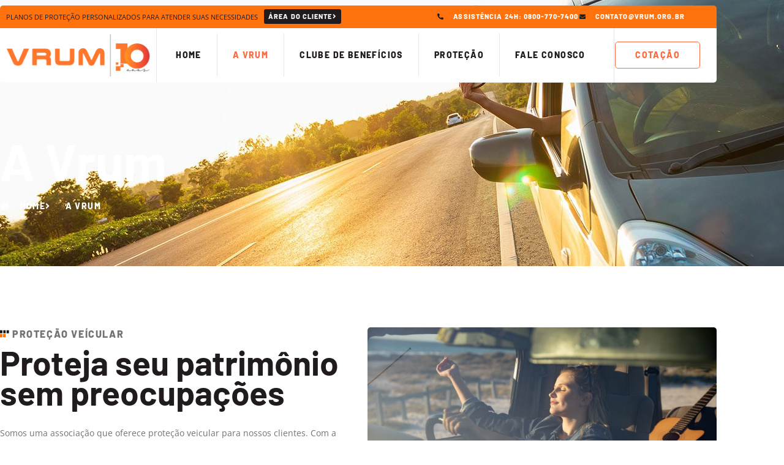

--- FILE ---
content_type: text/html; charset=UTF-8
request_url: https://vrum.org.br/a-vrum/
body_size: 18435
content:
<!doctype html>
<html lang="pt-BR">
<head>
	<meta charset="UTF-8">
	<meta name="viewport" content="width=device-width, initial-scale=1">
	<link rel="profile" href="https://gmpg.org/xfn/11">
	<title>A Vrum &#8211; Proteção Veicular é com a Vrum</title>
<meta name='robots' content='max-image-preview:large' />

<!-- Google Tag Manager for WordPress by gtm4wp.com -->
<script data-cfasync="false" data-pagespeed-no-defer>
	var gtm4wp_datalayer_name = "dataLayer";
	var dataLayer = dataLayer || [];
</script>
<!-- End Google Tag Manager for WordPress by gtm4wp.com --><link rel='dns-prefetch' href='//www.googletagmanager.com' />
<link rel="alternate" type="application/rss+xml" title="Feed para Proteção Veicular é com a Vrum &raquo;" href="https://vrum.org.br/feed/" />
<link rel="alternate" type="application/rss+xml" title="Feed de comentários para Proteção Veicular é com a Vrum &raquo;" href="https://vrum.org.br/comments/feed/" />
<link rel="alternate" title="oEmbed (JSON)" type="application/json+oembed" href="https://vrum.org.br/wp-json/oembed/1.0/embed?url=https%3A%2F%2Fvrum.org.br%2Fa-vrum%2F" />
<link rel="alternate" title="oEmbed (XML)" type="text/xml+oembed" href="https://vrum.org.br/wp-json/oembed/1.0/embed?url=https%3A%2F%2Fvrum.org.br%2Fa-vrum%2F&#038;format=xml" />
		<style>
			.lazyload,
			.lazyloading {
				max-width: 100%;
			}
		</style>
		<style id='wp-img-auto-sizes-contain-inline-css'>
img:is([sizes=auto i],[sizes^="auto," i]){contain-intrinsic-size:3000px 1500px}
/*# sourceURL=wp-img-auto-sizes-contain-inline-css */
</style>
<style id='wp-emoji-styles-inline-css'>

	img.wp-smiley, img.emoji {
		display: inline !important;
		border: none !important;
		box-shadow: none !important;
		height: 1em !important;
		width: 1em !important;
		margin: 0 0.07em !important;
		vertical-align: -0.1em !important;
		background: none !important;
		padding: 0 !important;
	}
/*# sourceURL=wp-emoji-styles-inline-css */
</style>
<style id='global-styles-inline-css'>
:root{--wp--preset--aspect-ratio--square: 1;--wp--preset--aspect-ratio--4-3: 4/3;--wp--preset--aspect-ratio--3-4: 3/4;--wp--preset--aspect-ratio--3-2: 3/2;--wp--preset--aspect-ratio--2-3: 2/3;--wp--preset--aspect-ratio--16-9: 16/9;--wp--preset--aspect-ratio--9-16: 9/16;--wp--preset--color--black: #000000;--wp--preset--color--cyan-bluish-gray: #abb8c3;--wp--preset--color--white: #ffffff;--wp--preset--color--pale-pink: #f78da7;--wp--preset--color--vivid-red: #cf2e2e;--wp--preset--color--luminous-vivid-orange: #ff6900;--wp--preset--color--luminous-vivid-amber: #fcb900;--wp--preset--color--light-green-cyan: #7bdcb5;--wp--preset--color--vivid-green-cyan: #00d084;--wp--preset--color--pale-cyan-blue: #8ed1fc;--wp--preset--color--vivid-cyan-blue: #0693e3;--wp--preset--color--vivid-purple: #9b51e0;--wp--preset--gradient--vivid-cyan-blue-to-vivid-purple: linear-gradient(135deg,rgb(6,147,227) 0%,rgb(155,81,224) 100%);--wp--preset--gradient--light-green-cyan-to-vivid-green-cyan: linear-gradient(135deg,rgb(122,220,180) 0%,rgb(0,208,130) 100%);--wp--preset--gradient--luminous-vivid-amber-to-luminous-vivid-orange: linear-gradient(135deg,rgb(252,185,0) 0%,rgb(255,105,0) 100%);--wp--preset--gradient--luminous-vivid-orange-to-vivid-red: linear-gradient(135deg,rgb(255,105,0) 0%,rgb(207,46,46) 100%);--wp--preset--gradient--very-light-gray-to-cyan-bluish-gray: linear-gradient(135deg,rgb(238,238,238) 0%,rgb(169,184,195) 100%);--wp--preset--gradient--cool-to-warm-spectrum: linear-gradient(135deg,rgb(74,234,220) 0%,rgb(151,120,209) 20%,rgb(207,42,186) 40%,rgb(238,44,130) 60%,rgb(251,105,98) 80%,rgb(254,248,76) 100%);--wp--preset--gradient--blush-light-purple: linear-gradient(135deg,rgb(255,206,236) 0%,rgb(152,150,240) 100%);--wp--preset--gradient--blush-bordeaux: linear-gradient(135deg,rgb(254,205,165) 0%,rgb(254,45,45) 50%,rgb(107,0,62) 100%);--wp--preset--gradient--luminous-dusk: linear-gradient(135deg,rgb(255,203,112) 0%,rgb(199,81,192) 50%,rgb(65,88,208) 100%);--wp--preset--gradient--pale-ocean: linear-gradient(135deg,rgb(255,245,203) 0%,rgb(182,227,212) 50%,rgb(51,167,181) 100%);--wp--preset--gradient--electric-grass: linear-gradient(135deg,rgb(202,248,128) 0%,rgb(113,206,126) 100%);--wp--preset--gradient--midnight: linear-gradient(135deg,rgb(2,3,129) 0%,rgb(40,116,252) 100%);--wp--preset--font-size--small: 13px;--wp--preset--font-size--medium: 20px;--wp--preset--font-size--large: 36px;--wp--preset--font-size--x-large: 42px;--wp--preset--spacing--20: 0.44rem;--wp--preset--spacing--30: 0.67rem;--wp--preset--spacing--40: 1rem;--wp--preset--spacing--50: 1.5rem;--wp--preset--spacing--60: 2.25rem;--wp--preset--spacing--70: 3.38rem;--wp--preset--spacing--80: 5.06rem;--wp--preset--shadow--natural: 6px 6px 9px rgba(0, 0, 0, 0.2);--wp--preset--shadow--deep: 12px 12px 50px rgba(0, 0, 0, 0.4);--wp--preset--shadow--sharp: 6px 6px 0px rgba(0, 0, 0, 0.2);--wp--preset--shadow--outlined: 6px 6px 0px -3px rgb(255, 255, 255), 6px 6px rgb(0, 0, 0);--wp--preset--shadow--crisp: 6px 6px 0px rgb(0, 0, 0);}:root { --wp--style--global--content-size: 800px;--wp--style--global--wide-size: 1200px; }:where(body) { margin: 0; }.wp-site-blocks > .alignleft { float: left; margin-right: 2em; }.wp-site-blocks > .alignright { float: right; margin-left: 2em; }.wp-site-blocks > .aligncenter { justify-content: center; margin-left: auto; margin-right: auto; }:where(.wp-site-blocks) > * { margin-block-start: 24px; margin-block-end: 0; }:where(.wp-site-blocks) > :first-child { margin-block-start: 0; }:where(.wp-site-blocks) > :last-child { margin-block-end: 0; }:root { --wp--style--block-gap: 24px; }:root :where(.is-layout-flow) > :first-child{margin-block-start: 0;}:root :where(.is-layout-flow) > :last-child{margin-block-end: 0;}:root :where(.is-layout-flow) > *{margin-block-start: 24px;margin-block-end: 0;}:root :where(.is-layout-constrained) > :first-child{margin-block-start: 0;}:root :where(.is-layout-constrained) > :last-child{margin-block-end: 0;}:root :where(.is-layout-constrained) > *{margin-block-start: 24px;margin-block-end: 0;}:root :where(.is-layout-flex){gap: 24px;}:root :where(.is-layout-grid){gap: 24px;}.is-layout-flow > .alignleft{float: left;margin-inline-start: 0;margin-inline-end: 2em;}.is-layout-flow > .alignright{float: right;margin-inline-start: 2em;margin-inline-end: 0;}.is-layout-flow > .aligncenter{margin-left: auto !important;margin-right: auto !important;}.is-layout-constrained > .alignleft{float: left;margin-inline-start: 0;margin-inline-end: 2em;}.is-layout-constrained > .alignright{float: right;margin-inline-start: 2em;margin-inline-end: 0;}.is-layout-constrained > .aligncenter{margin-left: auto !important;margin-right: auto !important;}.is-layout-constrained > :where(:not(.alignleft):not(.alignright):not(.alignfull)){max-width: var(--wp--style--global--content-size);margin-left: auto !important;margin-right: auto !important;}.is-layout-constrained > .alignwide{max-width: var(--wp--style--global--wide-size);}body .is-layout-flex{display: flex;}.is-layout-flex{flex-wrap: wrap;align-items: center;}.is-layout-flex > :is(*, div){margin: 0;}body .is-layout-grid{display: grid;}.is-layout-grid > :is(*, div){margin: 0;}body{padding-top: 0px;padding-right: 0px;padding-bottom: 0px;padding-left: 0px;}a:where(:not(.wp-element-button)){text-decoration: underline;}:root :where(.wp-element-button, .wp-block-button__link){background-color: #32373c;border-width: 0;color: #fff;font-family: inherit;font-size: inherit;font-style: inherit;font-weight: inherit;letter-spacing: inherit;line-height: inherit;padding-top: calc(0.667em + 2px);padding-right: calc(1.333em + 2px);padding-bottom: calc(0.667em + 2px);padding-left: calc(1.333em + 2px);text-decoration: none;text-transform: inherit;}.has-black-color{color: var(--wp--preset--color--black) !important;}.has-cyan-bluish-gray-color{color: var(--wp--preset--color--cyan-bluish-gray) !important;}.has-white-color{color: var(--wp--preset--color--white) !important;}.has-pale-pink-color{color: var(--wp--preset--color--pale-pink) !important;}.has-vivid-red-color{color: var(--wp--preset--color--vivid-red) !important;}.has-luminous-vivid-orange-color{color: var(--wp--preset--color--luminous-vivid-orange) !important;}.has-luminous-vivid-amber-color{color: var(--wp--preset--color--luminous-vivid-amber) !important;}.has-light-green-cyan-color{color: var(--wp--preset--color--light-green-cyan) !important;}.has-vivid-green-cyan-color{color: var(--wp--preset--color--vivid-green-cyan) !important;}.has-pale-cyan-blue-color{color: var(--wp--preset--color--pale-cyan-blue) !important;}.has-vivid-cyan-blue-color{color: var(--wp--preset--color--vivid-cyan-blue) !important;}.has-vivid-purple-color{color: var(--wp--preset--color--vivid-purple) !important;}.has-black-background-color{background-color: var(--wp--preset--color--black) !important;}.has-cyan-bluish-gray-background-color{background-color: var(--wp--preset--color--cyan-bluish-gray) !important;}.has-white-background-color{background-color: var(--wp--preset--color--white) !important;}.has-pale-pink-background-color{background-color: var(--wp--preset--color--pale-pink) !important;}.has-vivid-red-background-color{background-color: var(--wp--preset--color--vivid-red) !important;}.has-luminous-vivid-orange-background-color{background-color: var(--wp--preset--color--luminous-vivid-orange) !important;}.has-luminous-vivid-amber-background-color{background-color: var(--wp--preset--color--luminous-vivid-amber) !important;}.has-light-green-cyan-background-color{background-color: var(--wp--preset--color--light-green-cyan) !important;}.has-vivid-green-cyan-background-color{background-color: var(--wp--preset--color--vivid-green-cyan) !important;}.has-pale-cyan-blue-background-color{background-color: var(--wp--preset--color--pale-cyan-blue) !important;}.has-vivid-cyan-blue-background-color{background-color: var(--wp--preset--color--vivid-cyan-blue) !important;}.has-vivid-purple-background-color{background-color: var(--wp--preset--color--vivid-purple) !important;}.has-black-border-color{border-color: var(--wp--preset--color--black) !important;}.has-cyan-bluish-gray-border-color{border-color: var(--wp--preset--color--cyan-bluish-gray) !important;}.has-white-border-color{border-color: var(--wp--preset--color--white) !important;}.has-pale-pink-border-color{border-color: var(--wp--preset--color--pale-pink) !important;}.has-vivid-red-border-color{border-color: var(--wp--preset--color--vivid-red) !important;}.has-luminous-vivid-orange-border-color{border-color: var(--wp--preset--color--luminous-vivid-orange) !important;}.has-luminous-vivid-amber-border-color{border-color: var(--wp--preset--color--luminous-vivid-amber) !important;}.has-light-green-cyan-border-color{border-color: var(--wp--preset--color--light-green-cyan) !important;}.has-vivid-green-cyan-border-color{border-color: var(--wp--preset--color--vivid-green-cyan) !important;}.has-pale-cyan-blue-border-color{border-color: var(--wp--preset--color--pale-cyan-blue) !important;}.has-vivid-cyan-blue-border-color{border-color: var(--wp--preset--color--vivid-cyan-blue) !important;}.has-vivid-purple-border-color{border-color: var(--wp--preset--color--vivid-purple) !important;}.has-vivid-cyan-blue-to-vivid-purple-gradient-background{background: var(--wp--preset--gradient--vivid-cyan-blue-to-vivid-purple) !important;}.has-light-green-cyan-to-vivid-green-cyan-gradient-background{background: var(--wp--preset--gradient--light-green-cyan-to-vivid-green-cyan) !important;}.has-luminous-vivid-amber-to-luminous-vivid-orange-gradient-background{background: var(--wp--preset--gradient--luminous-vivid-amber-to-luminous-vivid-orange) !important;}.has-luminous-vivid-orange-to-vivid-red-gradient-background{background: var(--wp--preset--gradient--luminous-vivid-orange-to-vivid-red) !important;}.has-very-light-gray-to-cyan-bluish-gray-gradient-background{background: var(--wp--preset--gradient--very-light-gray-to-cyan-bluish-gray) !important;}.has-cool-to-warm-spectrum-gradient-background{background: var(--wp--preset--gradient--cool-to-warm-spectrum) !important;}.has-blush-light-purple-gradient-background{background: var(--wp--preset--gradient--blush-light-purple) !important;}.has-blush-bordeaux-gradient-background{background: var(--wp--preset--gradient--blush-bordeaux) !important;}.has-luminous-dusk-gradient-background{background: var(--wp--preset--gradient--luminous-dusk) !important;}.has-pale-ocean-gradient-background{background: var(--wp--preset--gradient--pale-ocean) !important;}.has-electric-grass-gradient-background{background: var(--wp--preset--gradient--electric-grass) !important;}.has-midnight-gradient-background{background: var(--wp--preset--gradient--midnight) !important;}.has-small-font-size{font-size: var(--wp--preset--font-size--small) !important;}.has-medium-font-size{font-size: var(--wp--preset--font-size--medium) !important;}.has-large-font-size{font-size: var(--wp--preset--font-size--large) !important;}.has-x-large-font-size{font-size: var(--wp--preset--font-size--x-large) !important;}
:root :where(.wp-block-pullquote){font-size: 1.5em;line-height: 1.6;}
/*# sourceURL=global-styles-inline-css */
</style>
<link rel='stylesheet' id='cmplz-general-css' href='https://vrum.org.br/wp-content/plugins/complianz-gdpr/assets/css/cookieblocker.min.css?ver=1765950889' media='all' />
<link rel='stylesheet' id='hello-elementor-css' href='https://vrum.org.br/wp-content/themes/hello-elementor/assets/css/reset.css?ver=3.4.6' media='all' />
<link rel='stylesheet' id='hello-elementor-theme-style-css' href='https://vrum.org.br/wp-content/themes/hello-elementor/assets/css/theme.css?ver=3.4.6' media='all' />
<link rel='stylesheet' id='hello-elementor-header-footer-css' href='https://vrum.org.br/wp-content/themes/hello-elementor/assets/css/header-footer.css?ver=3.4.6' media='all' />
<link rel='stylesheet' id='elementor-frontend-css' href='https://vrum.org.br/wp-content/plugins/elementor/assets/css/frontend.min.css?ver=3.34.4' media='all' />
<link rel='stylesheet' id='elementor-post-8-css' href='https://vrum.org.br/wp-content/uploads/elementor/css/post-8.css?ver=1769753645' media='all' />
<link rel='stylesheet' id='widget-heading-css' href='https://vrum.org.br/wp-content/plugins/elementor/assets/css/widget-heading.min.css?ver=3.34.4' media='all' />
<link rel='stylesheet' id='widget-icon-list-css' href='https://vrum.org.br/wp-content/plugins/elementor/assets/css/widget-icon-list.min.css?ver=3.34.4' media='all' />
<link rel='stylesheet' id='widget-nav-menu-css' href='https://vrum.org.br/wp-content/plugins/elementor-pro/assets/css/widget-nav-menu.min.css?ver=3.33.2' media='all' />
<link rel='stylesheet' id='widget-image-css' href='https://vrum.org.br/wp-content/plugins/elementor/assets/css/widget-image.min.css?ver=3.34.4' media='all' />
<link rel='stylesheet' id='widget-image-box-css' href='https://vrum.org.br/wp-content/plugins/elementor/assets/css/widget-image-box.min.css?ver=3.34.4' media='all' />
<link rel='stylesheet' id='widget-social-icons-css' href='https://vrum.org.br/wp-content/plugins/elementor/assets/css/widget-social-icons.min.css?ver=3.34.4' media='all' />
<link rel='stylesheet' id='e-apple-webkit-css' href='https://vrum.org.br/wp-content/plugins/elementor/assets/css/conditionals/apple-webkit.min.css?ver=3.34.4' media='all' />
<link rel='stylesheet' id='elementor-icons-css' href='https://vrum.org.br/wp-content/plugins/elementor/assets/lib/eicons/css/elementor-icons.min.css?ver=5.46.0' media='all' />
<link rel='stylesheet' id='e-animation-fadeInUp-css' href='https://vrum.org.br/wp-content/plugins/elementor/assets/lib/animations/styles/fadeInUp.min.css?ver=3.34.4' media='all' />
<link rel='stylesheet' id='e-animation-fadeInLeft-css' href='https://vrum.org.br/wp-content/plugins/elementor/assets/lib/animations/styles/fadeInLeft.min.css?ver=3.34.4' media='all' />
<link rel='stylesheet' id='e-animation-fadeInDown-css' href='https://vrum.org.br/wp-content/plugins/elementor/assets/lib/animations/styles/fadeInDown.min.css?ver=3.34.4' media='all' />
<link rel='stylesheet' id='e-animation-fadeInRight-css' href='https://vrum.org.br/wp-content/plugins/elementor/assets/lib/animations/styles/fadeInRight.min.css?ver=3.34.4' media='all' />
<link rel='stylesheet' id='widget-toggle-css' href='https://vrum.org.br/wp-content/plugins/elementor/assets/css/widget-toggle.min.css?ver=3.34.4' media='all' />
<link rel='stylesheet' id='elementor-post-172-css' href='https://vrum.org.br/wp-content/uploads/elementor/css/post-172.css?ver=1769771857' media='all' />
<link rel='stylesheet' id='elementor-post-13-css' href='https://vrum.org.br/wp-content/uploads/elementor/css/post-13.css?ver=1769753645' media='all' />
<link rel='stylesheet' id='elementor-post-37-css' href='https://vrum.org.br/wp-content/uploads/elementor/css/post-37.css?ver=1769753645' media='all' />
<link rel='stylesheet' id='elementor-gf-local-barlow-css' href='https://vrum.org.br/wp-content/uploads/elementor/google-fonts/css/barlow.css?ver=1742277186' media='all' />
<link rel='stylesheet' id='elementor-gf-local-opensans-css' href='https://vrum.org.br/wp-content/uploads/elementor/google-fonts/css/opensans.css?ver=1742277222' media='all' />
<link rel='stylesheet' id='elementor-icons-shared-0-css' href='https://vrum.org.br/wp-content/plugins/elementor/assets/lib/font-awesome/css/fontawesome.min.css?ver=5.15.3' media='all' />
<link rel='stylesheet' id='elementor-icons-fa-solid-css' href='https://vrum.org.br/wp-content/plugins/elementor/assets/lib/font-awesome/css/solid.min.css?ver=5.15.3' media='all' />
<link rel='stylesheet' id='elementor-icons-fa-brands-css' href='https://vrum.org.br/wp-content/plugins/elementor/assets/lib/font-awesome/css/brands.min.css?ver=5.15.3' media='all' />
<script id="gtmkit-js-before" data-cfasync="false" data-nowprocket="" data-cookieconsent="ignore">
		window.gtmkit_settings = {"datalayer_name":"dataLayer","console_log":false};
		window.gtmkit_data = {};
		window.dataLayer = window.dataLayer || [];
				
//# sourceURL=gtmkit-js-before
</script>
<script id="gtmkit-container-js-after" data-cfasync="false" data-nowprocket="" data-cookieconsent="ignore">
/* Google Tag Manager */
(function(w,d,s,l,i){w[l]=w[l]||[];w[l].push({'gtm.start':
new Date().getTime(),event:'gtm.js'});var f=d.getElementsByTagName(s)[0],
j=d.createElement(s),dl=l!='dataLayer'?'&l='+l:'';j.async=true;j.src=
'https://www.googletagmanager.com/gtm.js?id='+i+dl;f.parentNode.insertBefore(j,f);
})(window,document,'script','dataLayer','GTM-WSFWW4TD');
/* End Google Tag Manager */

//# sourceURL=gtmkit-container-js-after
</script>
<script id="gtmkit-datalayer-js-before" data-cfasync="false" data-nowprocket="" data-cookieconsent="ignore">
const gtmkit_dataLayer_content = {"pageType":"page"};
dataLayer.push( gtmkit_dataLayer_content );

//# sourceURL=gtmkit-datalayer-js-before
</script>
<script src="https://vrum.org.br/wp-includes/js/jquery/jquery.min.js?ver=3.7.1" id="jquery-core-js"></script>
<script src="https://vrum.org.br/wp-includes/js/jquery/jquery-migrate.min.js?ver=3.4.1" id="jquery-migrate-js"></script>
<link rel="https://api.w.org/" href="https://vrum.org.br/wp-json/" /><link rel="alternate" title="JSON" type="application/json" href="https://vrum.org.br/wp-json/wp/v2/pages/172" /><link rel="EditURI" type="application/rsd+xml" title="RSD" href="https://vrum.org.br/xmlrpc.php?rsd" />
<meta name="generator" content="WordPress 6.9" />
<link rel="canonical" href="https://vrum.org.br/a-vrum/" />
<link rel='shortlink' href='https://vrum.org.br/?p=172' />
<meta name="ti-site-data" content="eyJyIjoiMTowITc6MCEzMDowIiwibyI6Imh0dHBzOlwvXC92cnVtLm9yZy5iclwvd3AtYWRtaW5cL2FkbWluLWFqYXgucGhwP2FjdGlvbj10aV9vbmxpbmVfdXNlcnNfZ29vZ2xlJmFtcDtwPSUyRmEtdnJ1bSUyRiZhbXA7X3dwbm9uY2U9NzJhNzdmMWFhMCJ9" />
<!-- Google Tag Manager for WordPress by gtm4wp.com -->
<!-- GTM Container placement set to automatic -->
<script data-cfasync="false" data-pagespeed-no-defer>
	var dataLayer_content = {"pagePostType":"page","pagePostType2":"single-page","pagePostAuthor":"admin"};
	dataLayer.push( dataLayer_content );
</script>
<script data-cfasync="false" data-pagespeed-no-defer>
(function(w,d,s,l,i){w[l]=w[l]||[];w[l].push({'gtm.start':
new Date().getTime(),event:'gtm.js'});var f=d.getElementsByTagName(s)[0],
j=d.createElement(s),dl=l!='dataLayer'?'&l='+l:'';j.async=true;j.src=
'//www.googletagmanager.com/gtm.js?id='+i+dl;f.parentNode.insertBefore(j,f);
})(window,document,'script','dataLayer','GTM-N25PB9X');
</script>
<!-- End Google Tag Manager for WordPress by gtm4wp.com -->		<script>
			document.documentElement.className = document.documentElement.className.replace('no-js', 'js');
		</script>
				<style>
			.no-js img.lazyload {
				display: none;
			}

			figure.wp-block-image img.lazyloading {
				min-width: 150px;
			}

			.lazyload,
			.lazyloading {
				--smush-placeholder-width: 100px;
				--smush-placeholder-aspect-ratio: 1/1;
				width: var(--smush-image-width, var(--smush-placeholder-width)) !important;
				aspect-ratio: var(--smush-image-aspect-ratio, var(--smush-placeholder-aspect-ratio)) !important;
			}

						.lazyload, .lazyloading {
				opacity: 0;
			}

			.lazyloaded {
				opacity: 1;
				transition: opacity 400ms;
				transition-delay: 0ms;
			}

					</style>
		<meta name="generator" content="Elementor 3.34.4; features: additional_custom_breakpoints; settings: css_print_method-external, google_font-enabled, font_display-swap">
<meta name="google-site-verification" content="LEDEJa_yOPOCmX520KDdU8AISNa2vjFu1_89CIs38QA" />
<!-- Google Tag Manager -->
<script>(function(w,d,s,l,i){w[l]=w[l]||[];w[l].push({'gtm.start':
new Date().getTime(),event:'gtm.js'});var f=d.getElementsByTagName(s)[0],
j=d.createElement(s),dl=l!='dataLayer'?'&l='+l:'';j.async=true;j.src=
'https://www.googletagmanager.com/gtm.js?id='+i+dl;f.parentNode.insertBefore(j,f);
})(window,document,'script','dataLayer','GTM-KK5HHPLH');</script>
<!-- End Google Tag Manager -->

<!-- Meta Pixel Code -->
<script type='text/javascript'>
!function(f,b,e,v,n,t,s){if(f.fbq)return;n=f.fbq=function(){n.callMethod?
n.callMethod.apply(n,arguments):n.queue.push(arguments)};if(!f._fbq)f._fbq=n;
n.push=n;n.loaded=!0;n.version='2.0';n.queue=[];t=b.createElement(e);t.async=!0;
t.src=v;s=b.getElementsByTagName(e)[0];s.parentNode.insertBefore(t,s)}(window,
document,'script','https://connect.facebook.net/en_US/fbevents.js?v=next');
</script>
<!-- End Meta Pixel Code -->
<script type='text/javascript'>var url = window.location.origin + '?ob=open-bridge';
            fbq('set', 'openbridge', '1762273534308020', url);
fbq('init', '1762273534308020', {}, {
    "agent": "wordpress-6.9-4.1.4"
})</script><script type='text/javascript'>
    fbq('track', 'PageView', []);
  </script>			<style>
				.e-con.e-parent:nth-of-type(n+4):not(.e-lazyloaded):not(.e-no-lazyload),
				.e-con.e-parent:nth-of-type(n+4):not(.e-lazyloaded):not(.e-no-lazyload) * {
					background-image: none !important;
				}
				@media screen and (max-height: 1024px) {
					.e-con.e-parent:nth-of-type(n+3):not(.e-lazyloaded):not(.e-no-lazyload),
					.e-con.e-parent:nth-of-type(n+3):not(.e-lazyloaded):not(.e-no-lazyload) * {
						background-image: none !important;
					}
				}
				@media screen and (max-height: 640px) {
					.e-con.e-parent:nth-of-type(n+2):not(.e-lazyloaded):not(.e-no-lazyload),
					.e-con.e-parent:nth-of-type(n+2):not(.e-lazyloaded):not(.e-no-lazyload) * {
						background-image: none !important;
					}
				}
			</style>
			<link rel="icon" href="https://vrum.org.br/wp-content/uploads/2023/04/LOGO-M-150x145.png" sizes="32x32" />
<link rel="icon" href="https://vrum.org.br/wp-content/uploads/2023/04/LOGO-M.png" sizes="192x192" />
<link rel="apple-touch-icon" href="https://vrum.org.br/wp-content/uploads/2023/04/LOGO-M.png" />
<meta name="msapplication-TileImage" content="https://vrum.org.br/wp-content/uploads/2023/04/LOGO-M.png" />
</head>
<body class="wp-singular page-template page-template-elementor_header_footer page page-id-172 wp-custom-logo wp-embed-responsive wp-theme-hello-elementor hello-elementor-default elementor-default elementor-template-full-width elementor-kit-8 elementor-page elementor-page-172">


<!-- GTM Container placement set to automatic -->
<!-- Google Tag Manager (noscript) -->
				<noscript><iframe data-src="https://www.googletagmanager.com/ns.html?id=GTM-N25PB9X" height="0" width="0" style="display:none;visibility:hidden" aria-hidden="true" src="[data-uri]" class="lazyload" data-load-mode="1"></iframe></noscript>
<!-- End Google Tag Manager (noscript) --><!-- Google Tag Manager (noscript) -->
<noscript><iframe data-src="https://www.googletagmanager.com/ns.html?id=GTM-KK5HHPLH"
height="0" width="0" style="display:none;visibility:hidden" src="[data-uri]" class="lazyload" data-load-mode="1"></iframe></noscript>
<!-- End Google Tag Manager (noscript) -->

<!-- Meta Pixel Code -->
<noscript>
<img height="1" width="1" style="display:none" alt="fbpx"
src="https://www.facebook.com/tr?id=1762273534308020&ev=PageView&noscript=1" />
</noscript>
<!-- End Meta Pixel Code -->

<a class="skip-link screen-reader-text" href="#content">Ir para o conteúdo</a>

		<header data-elementor-type="header" data-elementor-id="13" class="elementor elementor-13 elementor-location-header" data-elementor-post-type="elementor_library">
					<section class="elementor-section elementor-top-section elementor-element elementor-element-69c25697 elementor-section-boxed elementor-section-height-default elementor-section-height-default" data-id="69c25697" data-element_type="section">
						<div class="elementor-container elementor-column-gap-no">
					<div class="elementor-column elementor-col-100 elementor-top-column elementor-element elementor-element-785e57d6" data-id="785e57d6" data-element_type="column" data-settings="{&quot;background_background&quot;:&quot;classic&quot;}">
			<div class="elementor-widget-wrap elementor-element-populated">
						<section class="elementor-section elementor-inner-section elementor-element elementor-element-2cfc8315 elementor-section-boxed elementor-section-height-default elementor-section-height-default" data-id="2cfc8315" data-element_type="section" data-settings="{&quot;background_background&quot;:&quot;classic&quot;}">
						<div class="elementor-container elementor-column-gap-no">
					<div class="elementor-column elementor-col-100 elementor-inner-column elementor-element elementor-element-20ecc388" data-id="20ecc388" data-element_type="column" data-settings="{&quot;background_background&quot;:&quot;classic&quot;}">
			<div class="elementor-widget-wrap elementor-element-populated">
					<div class="elementor-background-overlay"></div>
						<section class="elementor-section elementor-inner-section elementor-element elementor-element-c87dfb7 elementor-section-content-middle elementor-hidden-mobile elementor-section-boxed elementor-section-height-default elementor-section-height-default" data-id="c87dfb7" data-element_type="section" data-settings="{&quot;background_background&quot;:&quot;classic&quot;}">
						<div class="elementor-container elementor-column-gap-no">
					<div class="elementor-column elementor-col-33 elementor-inner-column elementor-element elementor-element-11ab0f83" data-id="11ab0f83" data-element_type="column">
			<div class="elementor-widget-wrap elementor-element-populated">
						<div class="elementor-element elementor-element-f971174 elementor-widget__width-auto elementor-widget-mobile__width-inherit elementor-widget elementor-widget-heading" data-id="f971174" data-element_type="widget" data-widget_type="heading.default">
				<div class="elementor-widget-container">
					<span class="elementor-heading-title elementor-size-default">Planos de proteção personalizados para atender suas necessidades</span>				</div>
				</div>
				<div class="elementor-element elementor-element-78f721b4 elementor-widget__width-initial elementor-mobile-align-center elementor-widget-mobile__width-inherit elementor-widget elementor-widget-button" data-id="78f721b4" data-element_type="widget" data-widget_type="button.default">
				<div class="elementor-widget-container">
									<div class="elementor-button-wrapper">
					<a class="elementor-button elementor-button-link elementor-size-sm" href="https://vrum.org.br/2-via-de-boleto/">
						<span class="elementor-button-content-wrapper">
						<span class="elementor-button-icon">
				<i aria-hidden="true" class="fas fa-angle-right"></i>			</span>
									<span class="elementor-button-text">área do cliente</span>
					</span>
					</a>
				</div>
								</div>
				</div>
					</div>
		</div>
				<div class="elementor-column elementor-col-33 elementor-inner-column elementor-element elementor-element-48fd4550" data-id="48fd4550" data-element_type="column">
			<div class="elementor-widget-wrap elementor-element-populated">
						<div class="elementor-element elementor-element-3252acb4 elementor-icon-list--layout-inline elementor-align-end elementor-widget__width-auto elementor-hidden-tablet elementor-hidden-mobile elementor-list-item-link-full_width elementor-widget elementor-widget-icon-list" data-id="3252acb4" data-element_type="widget" data-widget_type="icon-list.default">
				<div class="elementor-widget-container">
							<ul class="elementor-icon-list-items elementor-inline-items">
							<li class="elementor-icon-list-item elementor-inline-item">
											<a href="tel:08007707400">

												<span class="elementor-icon-list-icon">
							<i aria-hidden="true" class="fas fa-phone-alt"></i>						</span>
										<span class="elementor-icon-list-text">Assistência 24h: 0800-770-7400</span>
											</a>
									</li>
								<li class="elementor-icon-list-item elementor-inline-item">
											<a href="">

												<span class="elementor-icon-list-icon">
							<i aria-hidden="true" class="fas fa-envelope"></i>						</span>
										<span class="elementor-icon-list-text"><span class="__cf_email__" data-cfemail="0c6f6362786d78634c7a7e796122637e6b226e7e">[email&#160;protected]</span></span>
											</a>
									</li>
						</ul>
						</div>
				</div>
					</div>
		</div>
				<div class="elementor-column elementor-col-33 elementor-inner-column elementor-element elementor-element-7b8b762" data-id="7b8b762" data-element_type="column">
			<div class="elementor-widget-wrap">
							</div>
		</div>
					</div>
		</section>
				<section class="elementor-section elementor-inner-section elementor-element elementor-element-3167897d elementor-section-content-middle elementor-section-boxed elementor-section-height-default elementor-section-height-default" data-id="3167897d" data-element_type="section" data-settings="{&quot;background_background&quot;:&quot;classic&quot;}">
						<div class="elementor-container elementor-column-gap-no">
					<div class="elementor-column elementor-col-33 elementor-inner-column elementor-element elementor-element-5076b3b5" data-id="5076b3b5" data-element_type="column">
			<div class="elementor-widget-wrap elementor-element-populated">
						<div class="elementor-element elementor-element-283b0dee elementor-nav-menu--stretch elementor-widget__width-auto elementor-hidden-desktop elementor-nav-menu__text-align-aside elementor-nav-menu--toggle elementor-nav-menu--burger elementor-widget elementor-widget-nav-menu" data-id="283b0dee" data-element_type="widget" data-settings="{&quot;layout&quot;:&quot;dropdown&quot;,&quot;full_width&quot;:&quot;stretch&quot;,&quot;submenu_icon&quot;:{&quot;value&quot;:&quot;&lt;i class=\&quot;fas fa-caret-down\&quot; aria-hidden=\&quot;true\&quot;&gt;&lt;\/i&gt;&quot;,&quot;library&quot;:&quot;fa-solid&quot;},&quot;toggle&quot;:&quot;burger&quot;}" data-widget_type="nav-menu.default">
				<div class="elementor-widget-container">
							<div class="elementor-menu-toggle" role="button" tabindex="0" aria-label="Alternar menu" aria-expanded="false">
			<i aria-hidden="true" role="presentation" class="elementor-menu-toggle__icon--open eicon-menu-bar"></i><i aria-hidden="true" role="presentation" class="elementor-menu-toggle__icon--close eicon-close"></i>		</div>
					<nav class="elementor-nav-menu--dropdown elementor-nav-menu__container" aria-hidden="true">
				<ul id="menu-2-283b0dee" class="elementor-nav-menu"><li class="menu-item menu-item-type-post_type menu-item-object-page menu-item-home menu-item-195"><a href="https://vrum.org.br/" class="elementor-item" tabindex="-1">home</a></li>
<li class="menu-item menu-item-type-post_type menu-item-object-page current-menu-item page_item page-item-172 current_page_item menu-item-196"><a href="https://vrum.org.br/a-vrum/" aria-current="page" class="elementor-item elementor-item-active" tabindex="-1">A Vrum</a></li>
<li class="menu-item menu-item-type-post_type menu-item-object-page menu-item-197"><a href="https://vrum.org.br/clube-de-beneficios/" class="elementor-item" tabindex="-1">Clube de Benefícios</a></li>
<li class="menu-item menu-item-type-post_type menu-item-object-page menu-item-199"><a href="https://vrum.org.br/protecao/" class="elementor-item" tabindex="-1">Proteção</a></li>
<li class="menu-item menu-item-type-post_type menu-item-object-page menu-item-198"><a href="https://vrum.org.br/fale-conosco/" class="elementor-item" tabindex="-1">Fale Conosco</a></li>
</ul>			</nav>
						</div>
				</div>
				<div class="elementor-element elementor-element-39bcc46f elementor-widget__width-auto elementor-widget elementor-widget-theme-site-logo elementor-widget-image" data-id="39bcc46f" data-element_type="widget" data-widget_type="theme-site-logo.default">
				<div class="elementor-widget-container">
											<img fetchpriority="high" width="1063" height="311" src="https://vrum.org.br/wp-content/uploads/2023/04/logo-10-anos.png" class="attachment-full size-full wp-image-733" alt="" srcset="https://vrum.org.br/wp-content/uploads/2023/04/logo-10-anos.png 1063w, https://vrum.org.br/wp-content/uploads/2023/04/logo-10-anos-300x88.png 300w, https://vrum.org.br/wp-content/uploads/2023/04/logo-10-anos-1024x300.png 1024w, https://vrum.org.br/wp-content/uploads/2023/04/logo-10-anos-768x225.png 768w" sizes="(max-width: 1063px) 100vw, 1063px" />												</div>
				</div>
					</div>
		</div>
				<div class="elementor-column elementor-col-33 elementor-inner-column elementor-element elementor-element-68541c9d elementor-hidden-tablet elementor-hidden-mobile" data-id="68541c9d" data-element_type="column">
			<div class="elementor-widget-wrap elementor-element-populated">
						<div class="elementor-element elementor-element-22433c64 elementor-nav-menu__align-center elementor-widget__width-initial elementor-nav-menu--dropdown-tablet elementor-nav-menu__text-align-aside elementor-nav-menu--toggle elementor-nav-menu--burger elementor-widget elementor-widget-nav-menu" data-id="22433c64" data-element_type="widget" data-settings="{&quot;layout&quot;:&quot;horizontal&quot;,&quot;submenu_icon&quot;:{&quot;value&quot;:&quot;&lt;i class=\&quot;fas fa-caret-down\&quot; aria-hidden=\&quot;true\&quot;&gt;&lt;\/i&gt;&quot;,&quot;library&quot;:&quot;fa-solid&quot;},&quot;toggle&quot;:&quot;burger&quot;}" data-widget_type="nav-menu.default">
				<div class="elementor-widget-container">
								<nav aria-label="Menu" class="elementor-nav-menu--main elementor-nav-menu__container elementor-nav-menu--layout-horizontal e--pointer-none">
				<ul id="menu-1-22433c64" class="elementor-nav-menu"><li class="menu-item menu-item-type-post_type menu-item-object-page menu-item-home menu-item-195"><a href="https://vrum.org.br/" class="elementor-item">home</a></li>
<li class="menu-item menu-item-type-post_type menu-item-object-page current-menu-item page_item page-item-172 current_page_item menu-item-196"><a href="https://vrum.org.br/a-vrum/" aria-current="page" class="elementor-item elementor-item-active">A Vrum</a></li>
<li class="menu-item menu-item-type-post_type menu-item-object-page menu-item-197"><a href="https://vrum.org.br/clube-de-beneficios/" class="elementor-item">Clube de Benefícios</a></li>
<li class="menu-item menu-item-type-post_type menu-item-object-page menu-item-199"><a href="https://vrum.org.br/protecao/" class="elementor-item">Proteção</a></li>
<li class="menu-item menu-item-type-post_type menu-item-object-page menu-item-198"><a href="https://vrum.org.br/fale-conosco/" class="elementor-item">Fale Conosco</a></li>
</ul>			</nav>
					<div class="elementor-menu-toggle" role="button" tabindex="0" aria-label="Alternar menu" aria-expanded="false">
			<i aria-hidden="true" role="presentation" class="elementor-menu-toggle__icon--open eicon-menu-bar"></i><i aria-hidden="true" role="presentation" class="elementor-menu-toggle__icon--close eicon-close"></i>		</div>
					<nav class="elementor-nav-menu--dropdown elementor-nav-menu__container" aria-hidden="true">
				<ul id="menu-2-22433c64" class="elementor-nav-menu"><li class="menu-item menu-item-type-post_type menu-item-object-page menu-item-home menu-item-195"><a href="https://vrum.org.br/" class="elementor-item" tabindex="-1">home</a></li>
<li class="menu-item menu-item-type-post_type menu-item-object-page current-menu-item page_item page-item-172 current_page_item menu-item-196"><a href="https://vrum.org.br/a-vrum/" aria-current="page" class="elementor-item elementor-item-active" tabindex="-1">A Vrum</a></li>
<li class="menu-item menu-item-type-post_type menu-item-object-page menu-item-197"><a href="https://vrum.org.br/clube-de-beneficios/" class="elementor-item" tabindex="-1">Clube de Benefícios</a></li>
<li class="menu-item menu-item-type-post_type menu-item-object-page menu-item-199"><a href="https://vrum.org.br/protecao/" class="elementor-item" tabindex="-1">Proteção</a></li>
<li class="menu-item menu-item-type-post_type menu-item-object-page menu-item-198"><a href="https://vrum.org.br/fale-conosco/" class="elementor-item" tabindex="-1">Fale Conosco</a></li>
</ul>			</nav>
						</div>
				</div>
					</div>
		</div>
				<div class="elementor-column elementor-col-33 elementor-inner-column elementor-element elementor-element-1e22301b" data-id="1e22301b" data-element_type="column">
			<div class="elementor-widget-wrap elementor-element-populated">
						<div class="elementor-element elementor-element-a8cf1e3 elementor-align-right elementor-widget__width-initial elementor-widget elementor-widget-button" data-id="a8cf1e3" data-element_type="widget" data-widget_type="button.default">
				<div class="elementor-widget-container">
									<div class="elementor-button-wrapper">
					<a class="elementor-button elementor-button-link elementor-size-sm" href="https://wa.me/send?phone=553196393819&#038;text=Ol%C3%A1,%20tudo%20bem?%20Estou%20entrando%20em%20contato%20pelo%20site%20da%20Vrum." target="_blank">
						<span class="elementor-button-content-wrapper">
									<span class="elementor-button-text">Cotação</span>
					</span>
					</a>
				</div>
								</div>
				</div>
					</div>
		</div>
					</div>
		</section>
					</div>
		</div>
					</div>
		</section>
					</div>
		</div>
					</div>
		</section>
				</header>
				<div data-elementor-type="wp-page" data-elementor-id="172" class="elementor elementor-172" data-elementor-post-type="page">
						<section class="elementor-section elementor-top-section elementor-element elementor-element-50513a6c elementor-section-height-min-height elementor-section-full_width elementor-section-height-default elementor-section-items-middle" data-id="50513a6c" data-element_type="section" data-settings="{&quot;background_background&quot;:&quot;classic&quot;}">
							<div class="elementor-background-overlay"></div>
							<div class="elementor-container elementor-column-gap-no">
					<div class="elementor-column elementor-col-100 elementor-top-column elementor-element elementor-element-b76770b" data-id="b76770b" data-element_type="column">
			<div class="elementor-widget-wrap elementor-element-populated">
						<section class="elementor-section elementor-inner-section elementor-element elementor-element-363ab192 elementor-section-boxed elementor-section-height-default elementor-section-height-default elementor-invisible" data-id="363ab192" data-element_type="section" data-settings="{&quot;animation&quot;:&quot;fadeInUp&quot;}">
						<div class="elementor-container elementor-column-gap-no">
					<div class="elementor-column elementor-col-100 elementor-inner-column elementor-element elementor-element-6b0627bb" data-id="6b0627bb" data-element_type="column">
			<div class="elementor-widget-wrap elementor-element-populated">
						<div class="elementor-element elementor-element-2809fe01 elementor-widget elementor-widget-heading" data-id="2809fe01" data-element_type="widget" data-widget_type="heading.default">
				<div class="elementor-widget-container">
					<h1 class="elementor-heading-title elementor-size-default">A Vrum</h1>				</div>
				</div>
				<div class="elementor-element elementor-element-33f87489 elementor-icon-list--layout-inline elementor-list-item-link-full_width elementor-widget elementor-widget-icon-list" data-id="33f87489" data-element_type="widget" data-widget_type="icon-list.default">
				<div class="elementor-widget-container">
							<ul class="elementor-icon-list-items elementor-inline-items">
							<li class="elementor-icon-list-item elementor-inline-item">
											<a href="#">

												<span class="elementor-icon-list-icon">
							<i aria-hidden="true" class="fas fa-home"></i>						</span>
										<span class="elementor-icon-list-text">Home</span>
											</a>
									</li>
								<li class="elementor-icon-list-item elementor-inline-item">
											<a href="#">

												<span class="elementor-icon-list-icon">
							<i aria-hidden="true" class="fas fa-angle-right"></i>						</span>
										<span class="elementor-icon-list-text">A Vrum</span>
											</a>
									</li>
						</ul>
						</div>
				</div>
					</div>
		</div>
					</div>
		</section>
					</div>
		</div>
					</div>
		</section>
				<section class="elementor-section elementor-top-section elementor-element elementor-element-5b13781a elementor-section-full_width elementor-section-height-default elementor-section-height-default" data-id="5b13781a" data-element_type="section" data-settings="{&quot;background_background&quot;:&quot;gradient&quot;}">
						<div class="elementor-container elementor-column-gap-no">
					<div class="elementor-column elementor-col-100 elementor-top-column elementor-element elementor-element-424bfcd2" data-id="424bfcd2" data-element_type="column">
			<div class="elementor-widget-wrap elementor-element-populated">
						<section class="elementor-section elementor-inner-section elementor-element elementor-element-385c67f elementor-section-boxed elementor-section-height-default elementor-section-height-default elementor-invisible" data-id="385c67f" data-element_type="section" data-settings="{&quot;animation&quot;:&quot;fadeInUp&quot;}">
						<div class="elementor-container elementor-column-gap-no">
					<div class="elementor-column elementor-col-50 elementor-inner-column elementor-element elementor-element-88f9240" data-id="88f9240" data-element_type="column">
			<div class="elementor-widget-wrap elementor-element-populated">
						<section class="elementor-section elementor-inner-section elementor-element elementor-element-7cf052c3 elementor-section-boxed elementor-section-height-default elementor-section-height-default" data-id="7cf052c3" data-element_type="section">
						<div class="elementor-container elementor-column-gap-no">
					<div class="elementor-column elementor-col-100 elementor-inner-column elementor-element elementor-element-308625a7" data-id="308625a7" data-element_type="column">
			<div class="elementor-widget-wrap elementor-element-populated">
						<div class="elementor-element elementor-element-1eb701a8 elementor-widget__width-auto elementor-invisible elementor-widget elementor-widget-image" data-id="1eb701a8" data-element_type="widget" data-settings="{&quot;_animation&quot;:&quot;fadeInLeft&quot;}" data-widget_type="image.default">
				<div class="elementor-widget-container">
															<img decoding="async" data-src="https://vrum.org.br/wp-content/uploads/elementor/thumbs/icos-q577r61rpobbc9nzi8r6drf9oax8c766jepbm5vwba.png" title="icos" alt="icos" src="[data-uri]" class="lazyload" style="--smush-placeholder-width: 15px; --smush-placeholder-aspect-ratio: 15/15;" />															</div>
				</div>
				<div class="elementor-element elementor-element-657c92ba elementor-widget__width-auto elementor-invisible elementor-widget elementor-widget-heading" data-id="657c92ba" data-element_type="widget" data-settings="{&quot;_animation&quot;:&quot;fadeInLeft&quot;}" data-widget_type="heading.default">
				<div class="elementor-widget-container">
					<span class="elementor-heading-title elementor-size-default">Proteção Veícular</span>				</div>
				</div>
					</div>
		</div>
					</div>
		</section>
				<div class="elementor-element elementor-element-61b4c001 elementor-invisible elementor-widget elementor-widget-heading" data-id="61b4c001" data-element_type="widget" data-settings="{&quot;_animation&quot;:&quot;fadeInLeft&quot;}" data-widget_type="heading.default">
				<div class="elementor-widget-container">
					<h2 class="elementor-heading-title elementor-size-default">Proteja seu patrimônio sem preocupações</h2>				</div>
				</div>
				<div class="elementor-element elementor-element-1e854f1f elementor-invisible elementor-widget elementor-widget-text-editor" data-id="1e854f1f" data-element_type="widget" data-settings="{&quot;_animation&quot;:&quot;fadeInLeft&quot;}" data-widget_type="text-editor.default">
				<div class="elementor-widget-container">
									<p>Somos uma associação que oferece proteção veicular para nossos clientes. Com a gente seu veículo conta com assistência 24h, carro reserva, proteção a terceiros e cobrimos vidros. Além de deixar você tranquilo em relação ao seu carro ou moto nós fornecemos benefícios para nossos clientes como desconto em combustível e assistência a saúde.</p>								</div>
				</div>
				<div class="elementor-element elementor-element-2f15d4c4 elementor-mobile-align-center elementor-invisible elementor-widget elementor-widget-button" data-id="2f15d4c4" data-element_type="widget" data-settings="{&quot;_animation&quot;:&quot;fadeInDown&quot;}" data-widget_type="button.default">
				<div class="elementor-widget-container">
									<div class="elementor-button-wrapper">
					<a class="elementor-button elementor-button-link elementor-size-sm" href="https://vrum.org.br/fale-conosco/">
						<span class="elementor-button-content-wrapper">
						<span class="elementor-button-icon">
				<i aria-hidden="true" class="fas fa-angle-right"></i>			</span>
									<span class="elementor-button-text">Fale Conosco</span>
					</span>
					</a>
				</div>
								</div>
				</div>
					</div>
		</div>
				<div class="elementor-column elementor-col-50 elementor-inner-column elementor-element elementor-element-40f1f5" data-id="40f1f5" data-element_type="column">
			<div class="elementor-widget-wrap elementor-element-populated">
						<div class="elementor-element elementor-element-5b93b490 elementor-invisible elementor-widget elementor-widget-image" data-id="5b93b490" data-element_type="widget" data-settings="{&quot;_animation&quot;:&quot;fadeInRight&quot;}" data-widget_type="image.default">
				<div class="elementor-widget-container">
															<img decoding="async" width="2000" height="1102" data-src="https://vrum.org.br/wp-content/uploads/2023/05/woman-relaxing-in-a-car.jpg" class="attachment-full size-full wp-image-331 lazyload" alt="Woman relaxing in a car" data-srcset="https://vrum.org.br/wp-content/uploads/2023/05/woman-relaxing-in-a-car.jpg 2000w, https://vrum.org.br/wp-content/uploads/2023/05/woman-relaxing-in-a-car-300x165.jpg 300w, https://vrum.org.br/wp-content/uploads/2023/05/woman-relaxing-in-a-car-1024x564.jpg 1024w, https://vrum.org.br/wp-content/uploads/2023/05/woman-relaxing-in-a-car-768x423.jpg 768w, https://vrum.org.br/wp-content/uploads/2023/05/woman-relaxing-in-a-car-1536x846.jpg 1536w" data-sizes="(max-width: 2000px) 100vw, 2000px" src="[data-uri]" style="--smush-placeholder-width: 2000px; --smush-placeholder-aspect-ratio: 2000/1102;" />															</div>
				</div>
				<div class="elementor-element elementor-element-4404d9df elementor-widget elementor-widget-image" data-id="4404d9df" data-element_type="widget" data-widget_type="image.default">
				<div class="elementor-widget-container">
															<img decoding="async" width="80" height="73" data-src="https://vrum.org.br/wp-content/uploads/2023/04/dot-red.png" class="attachment-full size-full wp-image-28 lazyload" alt="" src="[data-uri]" style="--smush-placeholder-width: 80px; --smush-placeholder-aspect-ratio: 80/73;" />															</div>
				</div>
					</div>
		</div>
					</div>
		</section>
					</div>
		</div>
					</div>
		</section>
				<section class="elementor-section elementor-top-section elementor-element elementor-element-57ae68b6 elementor-section-boxed elementor-section-height-default elementor-section-height-default" data-id="57ae68b6" data-element_type="section">
						<div class="elementor-container elementor-column-gap-no">
					<div class="elementor-column elementor-col-100 elementor-top-column elementor-element elementor-element-4a862504" data-id="4a862504" data-element_type="column">
			<div class="elementor-widget-wrap elementor-element-populated">
						<section class="elementor-section elementor-inner-section elementor-element elementor-element-2f06db06 elementor-section-boxed elementor-section-height-default elementor-section-height-default elementor-invisible" data-id="2f06db06" data-element_type="section" data-settings="{&quot;animation&quot;:&quot;fadeInUp&quot;}">
						<div class="elementor-container elementor-column-gap-no">
					<div class="elementor-column elementor-col-33 elementor-inner-column elementor-element elementor-element-37f9b065" data-id="37f9b065" data-element_type="column">
			<div class="elementor-widget-wrap elementor-element-populated">
						<div class="elementor-element elementor-element-1a316643 elementor-invisible elementor-widget elementor-widget-image" data-id="1a316643" data-element_type="widget" data-settings="{&quot;_animation&quot;:&quot;fadeInUp&quot;}" data-widget_type="image.default">
				<div class="elementor-widget-container">
															<img decoding="async" width="1335" height="2000" data-src="https://vrum.org.br/wp-content/uploads/2023/05/road-assistance-worker-near-the-car-on-the-highway.jpg" class="attachment-full size-full wp-image-332 lazyload" alt="Road assistance worker near the car on the highway" data-srcset="https://vrum.org.br/wp-content/uploads/2023/05/road-assistance-worker-near-the-car-on-the-highway.jpg 1335w, https://vrum.org.br/wp-content/uploads/2023/05/road-assistance-worker-near-the-car-on-the-highway-200x300.jpg 200w, https://vrum.org.br/wp-content/uploads/2023/05/road-assistance-worker-near-the-car-on-the-highway-684x1024.jpg 684w, https://vrum.org.br/wp-content/uploads/2023/05/road-assistance-worker-near-the-car-on-the-highway-768x1151.jpg 768w, https://vrum.org.br/wp-content/uploads/2023/05/road-assistance-worker-near-the-car-on-the-highway-1025x1536.jpg 1025w" data-sizes="(max-width: 1335px) 100vw, 1335px" src="[data-uri]" style="--smush-placeholder-width: 1335px; --smush-placeholder-aspect-ratio: 1335/2000;" />															</div>
				</div>
				<div class="elementor-element elementor-element-15d49d9b elementor-widget elementor-widget-image" data-id="15d49d9b" data-element_type="widget" data-widget_type="image.default">
				<div class="elementor-widget-container">
															<img decoding="async" width="80" height="73" data-src="https://vrum.org.br/wp-content/uploads/2023/04/dot-red.png" class="attachment-full size-full wp-image-28 lazyload" alt="" src="[data-uri]" style="--smush-placeholder-width: 80px; --smush-placeholder-aspect-ratio: 80/73;" />															</div>
				</div>
					</div>
		</div>
				<div class="elementor-column elementor-col-33 elementor-inner-column elementor-element elementor-element-4f181946" data-id="4f181946" data-element_type="column">
			<div class="elementor-widget-wrap elementor-element-populated">
						<div class="elementor-element elementor-element-12552051 elementor-invisible elementor-widget elementor-widget-image" data-id="12552051" data-element_type="widget" data-settings="{&quot;_animation&quot;:&quot;fadeInUp&quot;}" data-widget_type="image.default">
				<div class="elementor-widget-container">
															<img decoding="async" width="1333" height="2000" data-src="https://vrum.org.br/wp-content/uploads/2023/05/fast-moving-cars.jpg" class="attachment-full size-full wp-image-333 lazyload" alt="Fast moving cars" data-srcset="https://vrum.org.br/wp-content/uploads/2023/05/fast-moving-cars.jpg 1333w, https://vrum.org.br/wp-content/uploads/2023/05/fast-moving-cars-200x300.jpg 200w, https://vrum.org.br/wp-content/uploads/2023/05/fast-moving-cars-682x1024.jpg 682w, https://vrum.org.br/wp-content/uploads/2023/05/fast-moving-cars-768x1152.jpg 768w, https://vrum.org.br/wp-content/uploads/2023/05/fast-moving-cars-1024x1536.jpg 1024w" data-sizes="(max-width: 1333px) 100vw, 1333px" src="[data-uri]" style="--smush-placeholder-width: 1333px; --smush-placeholder-aspect-ratio: 1333/2000;" />															</div>
				</div>
					</div>
		</div>
				<div class="elementor-column elementor-col-33 elementor-inner-column elementor-element elementor-element-68093459" data-id="68093459" data-element_type="column">
			<div class="elementor-widget-wrap elementor-element-populated">
						<section class="elementor-section elementor-inner-section elementor-element elementor-element-522e810c elementor-section-boxed elementor-section-height-default elementor-section-height-default" data-id="522e810c" data-element_type="section">
						<div class="elementor-container elementor-column-gap-no">
					<div class="elementor-column elementor-col-100 elementor-inner-column elementor-element elementor-element-30ce4b67" data-id="30ce4b67" data-element_type="column">
			<div class="elementor-widget-wrap elementor-element-populated">
						<div class="elementor-element elementor-element-289922cf elementor-widget__width-auto elementor-widget elementor-widget-image" data-id="289922cf" data-element_type="widget" data-widget_type="image.default">
				<div class="elementor-widget-container">
															<img decoding="async" data-src="https://vrum.org.br/wp-content/uploads/elementor/thumbs/icos-q577r61rpobbc9nzi8r6drf9oax8c766jepbm5vwba.png" title="icos" alt="icos" src="[data-uri]" class="lazyload" style="--smush-placeholder-width: 15px; --smush-placeholder-aspect-ratio: 15/15;" />															</div>
				</div>
				<div class="elementor-element elementor-element-2ad20e76 elementor-widget__width-auto elementor-invisible elementor-widget elementor-widget-heading" data-id="2ad20e76" data-element_type="widget" data-settings="{&quot;_animation&quot;:&quot;fadeInRight&quot;}" data-widget_type="heading.default">
				<div class="elementor-widget-container">
					<span class="elementor-heading-title elementor-size-default">Benefícios</span>				</div>
				</div>
					</div>
		</div>
					</div>
		</section>
				<div class="elementor-element elementor-element-69d0ca87 elementor-invisible elementor-widget elementor-widget-heading" data-id="69d0ca87" data-element_type="widget" data-settings="{&quot;_animation&quot;:&quot;fadeInRight&quot;}" data-widget_type="heading.default">
				<div class="elementor-widget-container">
					<h2 class="elementor-heading-title elementor-size-default">Conosco você conta com:</h2>				</div>
				</div>
				<div class="elementor-element elementor-element-84a16f0 elementor-invisible elementor-widget elementor-widget-toggle" data-id="84a16f0" data-element_type="widget" data-settings="{&quot;_animation&quot;:&quot;fadeInUp&quot;}" data-widget_type="toggle.default">
				<div class="elementor-widget-container">
							<div class="elementor-toggle">
							<div class="elementor-toggle-item">
					<div id="elementor-tab-title-1391" class="elementor-tab-title" data-tab="1" role="button" aria-controls="elementor-tab-content-1391" aria-expanded="false">
												<span class="elementor-toggle-icon elementor-toggle-icon-left" aria-hidden="true">
															<span class="elementor-toggle-icon-closed"><i class="fas fa-caret-right"></i></span>
								<span class="elementor-toggle-icon-opened"><i class="elementor-toggle-icon-opened fas fa-caret-up"></i></span>
													</span>
												<a class="elementor-toggle-title" tabindex="0">Boleto digital</a>
					</div>

					<div id="elementor-tab-content-1391" class="elementor-tab-content elementor-clearfix" data-tab="1" role="region" aria-labelledby="elementor-tab-title-1391">Você consegue receber seu boleto mensalmente pelo seu email, retirando ele dentro de nosso aplicativo ou dentro da sua área de cliente em nosso site.</div>
				</div>
							<div class="elementor-toggle-item">
					<div id="elementor-tab-title-1392" class="elementor-tab-title" data-tab="2" role="button" aria-controls="elementor-tab-content-1392" aria-expanded="false">
												<span class="elementor-toggle-icon elementor-toggle-icon-left" aria-hidden="true">
															<span class="elementor-toggle-icon-closed"><i class="fas fa-caret-right"></i></span>
								<span class="elementor-toggle-icon-opened"><i class="elementor-toggle-icon-opened fas fa-caret-up"></i></span>
													</span>
												<a class="elementor-toggle-title" tabindex="0">Rastreamento Veicular </a>
					</div>

					<div id="elementor-tab-content-1392" class="elementor-tab-content elementor-clearfix" data-tab="2" role="region" aria-labelledby="elementor-tab-title-1392">Saiba mais onde seu veículo se encontra acessando o nosso aplicativo. Com ele seu veículo fica rastreado em tempo real para você saber a sua localização.</div>
				</div>
							<div class="elementor-toggle-item">
					<div id="elementor-tab-title-1393" class="elementor-tab-title" data-tab="3" role="button" aria-controls="elementor-tab-content-1393" aria-expanded="false">
												<span class="elementor-toggle-icon elementor-toggle-icon-left" aria-hidden="true">
															<span class="elementor-toggle-icon-closed"><i class="fas fa-caret-right"></i></span>
								<span class="elementor-toggle-icon-opened"><i class="elementor-toggle-icon-opened fas fa-caret-up"></i></span>
													</span>
												<a class="elementor-toggle-title" tabindex="0">Indique um amigo</a>
					</div>

					<div id="elementor-tab-content-1393" class="elementor-tab-content elementor-clearfix" data-tab="3" role="region" aria-labelledby="elementor-tab-title-1393">Sempre tem algum brinde, desconto ou campanha diferente! Cada vez que você indica um amigo para a Vrum mais você ganha! Consulte a campanha vigente e indique um amigo para se tornar um associado.</div>
				</div>
							<div class="elementor-toggle-item">
					<div id="elementor-tab-title-1394" class="elementor-tab-title" data-tab="4" role="button" aria-controls="elementor-tab-content-1394" aria-expanded="false">
												<span class="elementor-toggle-icon elementor-toggle-icon-left" aria-hidden="true">
															<span class="elementor-toggle-icon-closed"><i class="fas fa-caret-right"></i></span>
								<span class="elementor-toggle-icon-opened"><i class="elementor-toggle-icon-opened fas fa-caret-up"></i></span>
													</span>
												<a class="elementor-toggle-title" tabindex="0">Cartão Virtual</a>
					</div>

					<div id="elementor-tab-content-1394" class="elementor-tab-content elementor-clearfix" data-tab="4" role="region" aria-labelledby="elementor-tab-title-1394">Todos os nossos associados contam com um cartão de descontos da Clube Certo! São dezenas de estabelicimentos cadastrados para oferecer descontos em compras!</div>
				</div>
								</div>
						</div>
				</div>
				<div class="elementor-element elementor-element-60e5209c elementor-widget__width-auto elementor-align-left elementor-invisible elementor-widget elementor-widget-button" data-id="60e5209c" data-element_type="widget" data-settings="{&quot;_animation&quot;:&quot;fadeInUp&quot;}" data-widget_type="button.default">
				<div class="elementor-widget-container">
									<div class="elementor-button-wrapper">
					<a class="elementor-button elementor-button-link elementor-size-sm" href="https://api.whatsapp.com/send?phone=553196393819&#038;text=Ol%C3%A1,%20tudo%20bem?%20Estou%20entrando%20em%20contato%20pelo%20site%20da%20Vrum.">
						<span class="elementor-button-content-wrapper">
						<span class="elementor-button-icon">
				<i aria-hidden="true" class="fab fa-whatsapp"></i>			</span>
									<span class="elementor-button-text">Fale pelo WhatsApp</span>
					</span>
					</a>
				</div>
								</div>
				</div>
					</div>
		</div>
					</div>
		</section>
					</div>
		</div>
					</div>
		</section>
				<section class="elementor-section elementor-top-section elementor-element elementor-element-68b0a86f elementor-section-boxed elementor-section-height-default elementor-section-height-default" data-id="68b0a86f" data-element_type="section" data-settings="{&quot;background_background&quot;:&quot;video&quot;,&quot;background_video_link&quot;:&quot;https:\/\/vrum.org.br\/wp-content\/uploads\/2023\/04\/video-vrum.mp4&quot;}">
								<div class="elementor-background-video-container elementor-hidden-mobile">
													<video class="elementor-background-video-hosted" role="presentation" autoplay muted playsinline loop></video>
											</div>
									<div class="elementor-background-overlay"></div>
							<div class="elementor-container elementor-column-gap-no">
					<div class="elementor-column elementor-col-100 elementor-top-column elementor-element elementor-element-bf0afe" data-id="bf0afe" data-element_type="column">
			<div class="elementor-widget-wrap elementor-element-populated">
						<section class="elementor-section elementor-inner-section elementor-element elementor-element-3d1f18c elementor-section-content-bottom elementor-section-boxed elementor-section-height-default elementor-section-height-default elementor-invisible" data-id="3d1f18c" data-element_type="section" data-settings="{&quot;animation&quot;:&quot;fadeInUp&quot;}">
						<div class="elementor-container elementor-column-gap-no">
					<div class="elementor-column elementor-col-50 elementor-inner-column elementor-element elementor-element-7953a633" data-id="7953a633" data-element_type="column">
			<div class="elementor-widget-wrap elementor-element-populated">
						<section class="elementor-section elementor-inner-section elementor-element elementor-element-1df0981 elementor-section-boxed elementor-section-height-default elementor-section-height-default" data-id="1df0981" data-element_type="section">
						<div class="elementor-container elementor-column-gap-no">
					<div class="elementor-column elementor-col-100 elementor-inner-column elementor-element elementor-element-5ce0b87f" data-id="5ce0b87f" data-element_type="column">
			<div class="elementor-widget-wrap elementor-element-populated">
						<div class="elementor-element elementor-element-4ff63536 elementor-widget__width-auto elementor-widget elementor-widget-image" data-id="4ff63536" data-element_type="widget" data-widget_type="image.default">
				<div class="elementor-widget-container">
															<img decoding="async" data-src="https://vrum.org.br/wp-content/uploads/elementor/thumbs/icos-q577r61rpobbc9nzi8r6drf9oax8c766jepbm5vwba.png" title="icos" alt="icos" src="[data-uri]" class="lazyload" style="--smush-placeholder-width: 15px; --smush-placeholder-aspect-ratio: 15/15;" />															</div>
				</div>
				<div class="elementor-element elementor-element-6f8fbdf4 elementor-widget__width-auto elementor-invisible elementor-widget elementor-widget-heading" data-id="6f8fbdf4" data-element_type="widget" data-settings="{&quot;_animation&quot;:&quot;fadeInLeft&quot;}" data-widget_type="heading.default">
				<div class="elementor-widget-container">
					<span class="elementor-heading-title elementor-size-default">Indicou Ganhou!</span>				</div>
				</div>
					</div>
		</div>
					</div>
		</section>
				<div class="elementor-element elementor-element-4522ab01 elementor-invisible elementor-widget elementor-widget-heading" data-id="4522ab01" data-element_type="widget" data-settings="{&quot;_animation&quot;:&quot;fadeInLeft&quot;}" data-widget_type="heading.default">
				<div class="elementor-widget-container">
					<h2 class="elementor-heading-title elementor-size-default">Indique um amigo</h2>				</div>
				</div>
					</div>
		</div>
				<div class="elementor-column elementor-col-50 elementor-inner-column elementor-element elementor-element-22149105" data-id="22149105" data-element_type="column">
			<div class="elementor-widget-wrap elementor-element-populated">
						<div class="elementor-element elementor-element-3952d649 elementor-invisible elementor-widget elementor-widget-heading" data-id="3952d649" data-element_type="widget" data-settings="{&quot;_animation&quot;:&quot;fadeInRight&quot;}" data-widget_type="heading.default">
				<div class="elementor-widget-container">
					<h5 class="elementor-heading-title elementor-size-default">Sempre tem algum brinde, desconto ou campanha diferente! Cada vez que você indica um amigo para a Vrum mais você ganha! Consulte a campanha vigente e indique um amigo para se tornar um associado.

</h5>				</div>
				</div>
				<div class="elementor-element elementor-element-7895b778 elementor-invisible elementor-widget elementor-widget-button" data-id="7895b778" data-element_type="widget" data-settings="{&quot;_animation&quot;:&quot;fadeInUp&quot;}" data-widget_type="button.default">
				<div class="elementor-widget-container">
									<div class="elementor-button-wrapper">
					<a class="elementor-button elementor-button-link elementor-size-sm" href="https://vrum.org.br/fale-conosco/">
						<span class="elementor-button-content-wrapper">
						<span class="elementor-button-icon">
				<i aria-hidden="true" class="fas fa-angle-right"></i>			</span>
									<span class="elementor-button-text">Fale Conosco</span>
					</span>
					</a>
				</div>
								</div>
				</div>
					</div>
		</div>
					</div>
		</section>
					</div>
		</div>
					</div>
		</section>
				<section class="elementor-section elementor-top-section elementor-element elementor-element-13d105dc elementor-section-full_width elementor-section-height-default elementor-section-height-default" data-id="13d105dc" data-element_type="section">
						<div class="elementor-container elementor-column-gap-no">
					<div class="elementor-column elementor-col-100 elementor-top-column elementor-element elementor-element-2b99210c" data-id="2b99210c" data-element_type="column">
			<div class="elementor-widget-wrap elementor-element-populated">
						<section class="elementor-section elementor-inner-section elementor-element elementor-element-7d307f23 elementor-section-full_width elementor-section-content-middle elementor-section-height-default elementor-section-height-default elementor-invisible" data-id="7d307f23" data-element_type="section" data-settings="{&quot;animation&quot;:&quot;fadeInUp&quot;}">
						<div class="elementor-container elementor-column-gap-no">
					<div class="elementor-column elementor-col-50 elementor-inner-column elementor-element elementor-element-33d2b215" data-id="33d2b215" data-element_type="column">
			<div class="elementor-widget-wrap elementor-element-populated">
						<section class="elementor-section elementor-inner-section elementor-element elementor-element-e0f7695 elementor-section-boxed elementor-section-height-default elementor-section-height-default" data-id="e0f7695" data-element_type="section">
						<div class="elementor-container elementor-column-gap-no">
					<div class="elementor-column elementor-col-100 elementor-inner-column elementor-element elementor-element-76eb577c" data-id="76eb577c" data-element_type="column">
			<div class="elementor-widget-wrap elementor-element-populated">
						<div class="elementor-element elementor-element-5dfb93c1 elementor-widget__width-auto elementor-widget elementor-widget-image" data-id="5dfb93c1" data-element_type="widget" data-widget_type="image.default">
				<div class="elementor-widget-container">
															<img decoding="async" data-src="https://vrum.org.br/wp-content/uploads/elementor/thumbs/icos-q577r61rpobbc9nzi8r6drf9oax8c766jepbm5vwba.png" title="icos" alt="icos" src="[data-uri]" class="lazyload" style="--smush-placeholder-width: 15px; --smush-placeholder-aspect-ratio: 15/15;" />															</div>
				</div>
				<div class="elementor-element elementor-element-5343c638 elementor-widget__width-auto elementor-invisible elementor-widget elementor-widget-heading" data-id="5343c638" data-element_type="widget" data-settings="{&quot;_animation&quot;:&quot;fadeInLeft&quot;}" data-widget_type="heading.default">
				<div class="elementor-widget-container">
					<span class="elementor-heading-title elementor-size-default">Veiculos</span>				</div>
				</div>
					</div>
		</div>
					</div>
		</section>
				<div class="elementor-element elementor-element-3af677b3 elementor-invisible elementor-widget elementor-widget-heading" data-id="3af677b3" data-element_type="widget" data-settings="{&quot;_animation&quot;:&quot;fadeInLeft&quot;}" data-widget_type="heading.default">
				<div class="elementor-widget-container">
					<h2 class="elementor-heading-title elementor-size-default">Trabalhamos com todas as montadoras</h2>				</div>
				</div>
				<div class="elementor-element elementor-element-1f60b1dc elementor-invisible elementor-widget elementor-widget-text-editor" data-id="1f60b1dc" data-element_type="widget" data-settings="{&quot;_animation&quot;:&quot;fadeInLeft&quot;}" data-widget_type="text-editor.default">
				<div class="elementor-widget-container">
									<p>Trabalhamos com todas as marcas de carros para garantir que nossos associados possam desfrutar da tranquilidade e proteção que merecem. Independentemente do modelo ou marca do seu veículo, estamos prontos para oferecer a melhor proteção veicular do mercado.</p>								</div>
				</div>
					</div>
		</div>
				<div class="elementor-column elementor-col-50 elementor-inner-column elementor-element elementor-element-2a3276bc" data-id="2a3276bc" data-element_type="column" data-settings="{&quot;background_background&quot;:&quot;classic&quot;}">
			<div class="elementor-widget-wrap elementor-element-populated">
						<section class="elementor-section elementor-inner-section elementor-element elementor-element-6a44151c elementor-section-boxed elementor-section-height-default elementor-section-height-default" data-id="6a44151c" data-element_type="section">
						<div class="elementor-container elementor-column-gap-no">
					<div class="elementor-column elementor-col-100 elementor-inner-column elementor-element elementor-element-b82c146" data-id="b82c146" data-element_type="column">
			<div class="elementor-widget-wrap elementor-element-populated">
						<div class="elementor-element elementor-element-529cc4f elementor-widget__width-auto elementor-invisible elementor-widget elementor-widget-image" data-id="529cc4f" data-element_type="widget" data-settings="{&quot;_animation&quot;:&quot;fadeInUp&quot;}" data-widget_type="image.default">
				<div class="elementor-widget-container">
															<img decoding="async" width="140" height="29" data-src="https://vrum.org.br/wp-content/uploads/2023/05/chefrolet.png" class="attachment-large size-large wp-image-338 lazyload" alt="" src="[data-uri]" style="--smush-placeholder-width: 140px; --smush-placeholder-aspect-ratio: 140/29;" />															</div>
				</div>
				<div class="elementor-element elementor-element-20f451a1 elementor-widget__width-auto elementor-invisible elementor-widget elementor-widget-image" data-id="20f451a1" data-element_type="widget" data-settings="{&quot;_animation&quot;:&quot;fadeInUp&quot;}" data-widget_type="image.default">
				<div class="elementor-widget-container">
															<img decoding="async" width="140" height="29" data-src="https://vrum.org.br/wp-content/uploads/2023/05/ford.png" class="attachment-large size-large wp-image-339 lazyload" alt="" src="[data-uri]" style="--smush-placeholder-width: 140px; --smush-placeholder-aspect-ratio: 140/29;" />															</div>
				</div>
				<div class="elementor-element elementor-element-211b2da4 elementor-widget__width-auto elementor-invisible elementor-widget elementor-widget-image" data-id="211b2da4" data-element_type="widget" data-settings="{&quot;_animation&quot;:&quot;fadeInUp&quot;}" data-widget_type="image.default">
				<div class="elementor-widget-container">
															<img decoding="async" width="140" height="29" data-src="https://vrum.org.br/wp-content/uploads/2023/05/fiar.png" class="attachment-large size-large wp-image-340 lazyload" alt="" src="[data-uri]" style="--smush-placeholder-width: 140px; --smush-placeholder-aspect-ratio: 140/29;" />															</div>
				</div>
					</div>
		</div>
					</div>
		</section>
				<section class="elementor-section elementor-inner-section elementor-element elementor-element-144bd7ac elementor-section-boxed elementor-section-height-default elementor-section-height-default" data-id="144bd7ac" data-element_type="section">
						<div class="elementor-container elementor-column-gap-no">
					<div class="elementor-column elementor-col-100 elementor-inner-column elementor-element elementor-element-24fc8cdd" data-id="24fc8cdd" data-element_type="column">
			<div class="elementor-widget-wrap elementor-element-populated">
						<div class="elementor-element elementor-element-64df81fe elementor-widget__width-auto elementor-invisible elementor-widget elementor-widget-image" data-id="64df81fe" data-element_type="widget" data-settings="{&quot;_animation&quot;:&quot;fadeInUp&quot;}" data-widget_type="image.default">
				<div class="elementor-widget-container">
															<img decoding="async" width="140" height="29" data-src="https://vrum.org.br/wp-content/uploads/2023/05/wolks.png" class="attachment-large size-large wp-image-341 lazyload" alt="" src="[data-uri]" style="--smush-placeholder-width: 140px; --smush-placeholder-aspect-ratio: 140/29;" />															</div>
				</div>
				<div class="elementor-element elementor-element-3698da25 elementor-widget__width-auto elementor-invisible elementor-widget elementor-widget-image" data-id="3698da25" data-element_type="widget" data-settings="{&quot;_animation&quot;:&quot;fadeInUp&quot;}" data-widget_type="image.default">
				<div class="elementor-widget-container">
															<img decoding="async" width="140" height="29" data-src="https://vrum.org.br/wp-content/uploads/2023/05/renalt-1.png" class="attachment-large size-large wp-image-343 lazyload" alt="" src="[data-uri]" style="--smush-placeholder-width: 140px; --smush-placeholder-aspect-ratio: 140/29;" />															</div>
				</div>
				<div class="elementor-element elementor-element-696099a0 elementor-widget__width-auto elementor-invisible elementor-widget elementor-widget-image" data-id="696099a0" data-element_type="widget" data-settings="{&quot;_animation&quot;:&quot;fadeInUp&quot;}" data-widget_type="image.default">
				<div class="elementor-widget-container">
															<img decoding="async" width="140" height="29" data-src="https://vrum.org.br/wp-content/uploads/2023/05/nissan.png" class="attachment-large size-large wp-image-344 lazyload" alt="" src="[data-uri]" style="--smush-placeholder-width: 140px; --smush-placeholder-aspect-ratio: 140/29;" />															</div>
				</div>
					</div>
		</div>
					</div>
		</section>
				<section class="elementor-section elementor-inner-section elementor-element elementor-element-4522e92c elementor-section-boxed elementor-section-height-default elementor-section-height-default" data-id="4522e92c" data-element_type="section">
						<div class="elementor-container elementor-column-gap-no">
					<div class="elementor-column elementor-col-100 elementor-inner-column elementor-element elementor-element-397c3a4a" data-id="397c3a4a" data-element_type="column">
			<div class="elementor-widget-wrap elementor-element-populated">
						<div class="elementor-element elementor-element-2fc89bc7 elementor-widget__width-auto elementor-invisible elementor-widget elementor-widget-image" data-id="2fc89bc7" data-element_type="widget" data-settings="{&quot;_animation&quot;:&quot;fadeInUp&quot;}" data-widget_type="image.default">
				<div class="elementor-widget-container">
															<img decoding="async" width="140" height="29" data-src="https://vrum.org.br/wp-content/uploads/2023/05/honda.png" class="attachment-large size-large wp-image-345 lazyload" alt="" src="[data-uri]" style="--smush-placeholder-width: 140px; --smush-placeholder-aspect-ratio: 140/29;" />															</div>
				</div>
				<div class="elementor-element elementor-element-7688891d elementor-widget__width-auto elementor-invisible elementor-widget elementor-widget-image" data-id="7688891d" data-element_type="widget" data-settings="{&quot;_animation&quot;:&quot;fadeInUp&quot;}" data-widget_type="image.default">
				<div class="elementor-widget-container">
															<img decoding="async" width="140" height="29" data-src="https://vrum.org.br/wp-content/uploads/2023/05/hyndai-1.png" class="attachment-large size-large wp-image-347 lazyload" alt="" src="[data-uri]" style="--smush-placeholder-width: 140px; --smush-placeholder-aspect-ratio: 140/29;" />															</div>
				</div>
				<div class="elementor-element elementor-element-6546f35f elementor-widget__width-auto elementor-invisible elementor-widget elementor-widget-image" data-id="6546f35f" data-element_type="widget" data-settings="{&quot;_animation&quot;:&quot;fadeInUp&quot;}" data-widget_type="image.default">
				<div class="elementor-widget-container">
															<img decoding="async" width="140" height="29" data-src="https://vrum.org.br/wp-content/uploads/2023/05/peg.png" class="attachment-large size-large wp-image-348 lazyload" alt="" src="[data-uri]" style="--smush-placeholder-width: 140px; --smush-placeholder-aspect-ratio: 140/29;" />															</div>
				</div>
					</div>
		</div>
					</div>
		</section>
					</div>
		</div>
					</div>
		</section>
					</div>
		</div>
					</div>
		</section>
				</div>
				<footer data-elementor-type="footer" data-elementor-id="37" class="elementor elementor-37 elementor-location-footer" data-elementor-post-type="elementor_library">
					<section class="elementor-section elementor-top-section elementor-element elementor-element-3d1cff7c elementor-section-full_width elementor-section-height-default elementor-section-height-default" data-id="3d1cff7c" data-element_type="section" data-settings="{&quot;background_background&quot;:&quot;classic&quot;}">
							<div class="elementor-background-overlay"></div>
							<div class="elementor-container elementor-column-gap-no">
					<div class="elementor-column elementor-col-100 elementor-top-column elementor-element elementor-element-7604742" data-id="7604742" data-element_type="column">
			<div class="elementor-widget-wrap elementor-element-populated">
						<section class="elementor-section elementor-inner-section elementor-element elementor-element-6a02ae38 elementor-section-content-bottom elementor-section-boxed elementor-section-height-default elementor-section-height-default" data-id="6a02ae38" data-element_type="section">
						<div class="elementor-container elementor-column-gap-extended">
					<div class="elementor-column elementor-col-50 elementor-inner-column elementor-element elementor-element-3d653005" data-id="3d653005" data-element_type="column">
			<div class="elementor-widget-wrap elementor-element-populated">
						<div class="elementor-element elementor-element-606885fd elementor-widget elementor-widget-image" data-id="606885fd" data-element_type="widget" data-widget_type="image.default">
				<div class="elementor-widget-container">
															<img width="800" height="234" data-src="https://vrum.org.br/wp-content/uploads/2023/04/logo-10-anos-1024x300.png" class="attachment-large size-large wp-image-733 lazyload" alt="" data-srcset="https://vrum.org.br/wp-content/uploads/2023/04/logo-10-anos-1024x300.png 1024w, https://vrum.org.br/wp-content/uploads/2023/04/logo-10-anos-300x88.png 300w, https://vrum.org.br/wp-content/uploads/2023/04/logo-10-anos-768x225.png 768w, https://vrum.org.br/wp-content/uploads/2023/04/logo-10-anos.png 1063w" data-sizes="(max-width: 800px) 100vw, 800px" src="[data-uri]" style="--smush-placeholder-width: 800px; --smush-placeholder-aspect-ratio: 800/234;" />															</div>
				</div>
				<div class="elementor-element elementor-element-4c13e021 elementor-widget elementor-widget-heading" data-id="4c13e021" data-element_type="widget" data-widget_type="heading.default">
				<div class="elementor-widget-container">
					<p class="elementor-heading-title elementor-size-default">Somos uma associação que oferece proteção veicular para nossos clientes. Com a gente seu veículo conta com assistência 24h, carro reserva, proteção a terceiros, cobrimos vidros.</p>				</div>
				</div>
					</div>
		</div>
				<div class="elementor-column elementor-col-50 elementor-inner-column elementor-element elementor-element-30b38f6" data-id="30b38f6" data-element_type="column">
			<div class="elementor-widget-wrap elementor-element-populated">
						<div class="elementor-element elementor-element-1c5600f6 elementor-widget elementor-widget-heading" data-id="1c5600f6" data-element_type="widget" data-widget_type="heading.default">
				<div class="elementor-widget-container">
					<h4 class="elementor-heading-title elementor-size-default">Segunda via de boleto</h4>				</div>
				</div>
				<div class="elementor-element elementor-element-391d451 elementor-widget elementor-widget-html" data-id="391d451" data-element_type="widget" data-widget_type="html.default">
				<div class="elementor-widget-container">
					   <form method="post" action="https://europa.hinova.com.br/sga/area/4.1/login.action.php" class="contact-form" id="quoteform">
            
       
         <input type="text" name="dfsCpf" id="dfsCpf" class="form-control input-sm" placeholder="CPF" required style="width: 33%;">
       
        
        <input type="hidden" name="dfsChave" id="dfsChave"value="473b433211a394a517a5fae8931d08ea7a4720f20c3002a9627341540381c88bc383a7d4077222a7f4e368db61e613a77413cdc94efa0e0f863f21c4f6372d6f" style="width: 33%;">  
        
       
        <input type="password" name="dfsSenha" id="dfsSenha" class="form-control input-sm" placeholder="SENHA" required style="width: 33%;">
       
         <input type="submit" id="submit" name="pbEntrar" value="ENTRAR" class="btn btn-lg"  >
                                            				</div>
				</div>
					</div>
		</div>
					</div>
		</section>
				<section class="elementor-section elementor-inner-section elementor-element elementor-element-4c84633e elementor-section-boxed elementor-section-height-default elementor-section-height-default" data-id="4c84633e" data-element_type="section">
						<div class="elementor-container elementor-column-gap-no">
					<div class="elementor-column elementor-col-100 elementor-inner-column elementor-element elementor-element-77f7e407" data-id="77f7e407" data-element_type="column">
			<div class="elementor-widget-wrap elementor-element-populated">
						<section class="elementor-section elementor-inner-section elementor-element elementor-element-5845741f elementor-section-boxed elementor-section-height-default elementor-section-height-default" data-id="5845741f" data-element_type="section">
						<div class="elementor-container elementor-column-gap-extended">
					<div class="elementor-column elementor-col-25 elementor-inner-column elementor-element elementor-element-3f9a32f3" data-id="3f9a32f3" data-element_type="column">
			<div class="elementor-widget-wrap elementor-element-populated">
						<div class="elementor-element elementor-element-3998481d elementor-widget elementor-widget-heading" data-id="3998481d" data-element_type="widget" data-widget_type="heading.default">
				<div class="elementor-widget-container">
					<h6 class="elementor-heading-title elementor-size-default">Em nosso site</h6>				</div>
				</div>
				<div class="elementor-element elementor-element-353f37ce elementor-nav-menu--dropdown-none elementor-widget elementor-widget-nav-menu" data-id="353f37ce" data-element_type="widget" data-settings="{&quot;layout&quot;:&quot;vertical&quot;,&quot;submenu_icon&quot;:{&quot;value&quot;:&quot;&lt;i class=\&quot;fas fa-caret-down\&quot; aria-hidden=\&quot;true\&quot;&gt;&lt;\/i&gt;&quot;,&quot;library&quot;:&quot;fa-solid&quot;}}" data-widget_type="nav-menu.default">
				<div class="elementor-widget-container">
								<nav aria-label="Menu" class="elementor-nav-menu--main elementor-nav-menu__container elementor-nav-menu--layout-vertical e--pointer-none">
				<ul id="menu-1-353f37ce" class="elementor-nav-menu sm-vertical"><li class="menu-item menu-item-type-post_type menu-item-object-page menu-item-home menu-item-195"><a href="https://vrum.org.br/" class="elementor-item">home</a></li>
<li class="menu-item menu-item-type-post_type menu-item-object-page current-menu-item page_item page-item-172 current_page_item menu-item-196"><a href="https://vrum.org.br/a-vrum/" aria-current="page" class="elementor-item elementor-item-active">A Vrum</a></li>
<li class="menu-item menu-item-type-post_type menu-item-object-page menu-item-197"><a href="https://vrum.org.br/clube-de-beneficios/" class="elementor-item">Clube de Benefícios</a></li>
<li class="menu-item menu-item-type-post_type menu-item-object-page menu-item-199"><a href="https://vrum.org.br/protecao/" class="elementor-item">Proteção</a></li>
<li class="menu-item menu-item-type-post_type menu-item-object-page menu-item-198"><a href="https://vrum.org.br/fale-conosco/" class="elementor-item">Fale Conosco</a></li>
</ul>			</nav>
						<nav class="elementor-nav-menu--dropdown elementor-nav-menu__container" aria-hidden="true">
				<ul id="menu-2-353f37ce" class="elementor-nav-menu sm-vertical"><li class="menu-item menu-item-type-post_type menu-item-object-page menu-item-home menu-item-195"><a href="https://vrum.org.br/" class="elementor-item" tabindex="-1">home</a></li>
<li class="menu-item menu-item-type-post_type menu-item-object-page current-menu-item page_item page-item-172 current_page_item menu-item-196"><a href="https://vrum.org.br/a-vrum/" aria-current="page" class="elementor-item elementor-item-active" tabindex="-1">A Vrum</a></li>
<li class="menu-item menu-item-type-post_type menu-item-object-page menu-item-197"><a href="https://vrum.org.br/clube-de-beneficios/" class="elementor-item" tabindex="-1">Clube de Benefícios</a></li>
<li class="menu-item menu-item-type-post_type menu-item-object-page menu-item-199"><a href="https://vrum.org.br/protecao/" class="elementor-item" tabindex="-1">Proteção</a></li>
<li class="menu-item menu-item-type-post_type menu-item-object-page menu-item-198"><a href="https://vrum.org.br/fale-conosco/" class="elementor-item" tabindex="-1">Fale Conosco</a></li>
</ul>			</nav>
						</div>
				</div>
					</div>
		</div>
				<div class="elementor-column elementor-col-25 elementor-inner-column elementor-element elementor-element-38c3cb2f" data-id="38c3cb2f" data-element_type="column">
			<div class="elementor-widget-wrap elementor-element-populated">
						<div class="elementor-element elementor-element-7cca2b6d elementor-widget elementor-widget-heading" data-id="7cca2b6d" data-element_type="widget" data-widget_type="heading.default">
				<div class="elementor-widget-container">
					<h6 class="elementor-heading-title elementor-size-default">Links de Ajuda</h6>				</div>
				</div>
				<div class="elementor-element elementor-element-87b4f27 elementor-icon-list--layout-traditional elementor-list-item-link-full_width elementor-widget elementor-widget-icon-list" data-id="87b4f27" data-element_type="widget" data-widget_type="icon-list.default">
				<div class="elementor-widget-container">
							<ul class="elementor-icon-list-items">
							<li class="elementor-icon-list-item">
											<a href="https://vrum.org.br/2-via-de-boleto/">

												<span class="elementor-icon-list-icon">
							<i aria-hidden="true" class="fas fa-check"></i>						</span>
										<span class="elementor-icon-list-text">Segunda via de boleto</span>
											</a>
									</li>
								<li class="elementor-icon-list-item">
											<a href="https://vrum.org.br/fale-conosco/">

												<span class="elementor-icon-list-icon">
							<i aria-hidden="true" class="fas fa-check"></i>						</span>
										<span class="elementor-icon-list-text">Fale Conosco</span>
											</a>
									</li>
								<li class="elementor-icon-list-item">
											<a href="https://vrum.org.br/cotacao" target="_blank">

												<span class="elementor-icon-list-icon">
							<i aria-hidden="true" class="fas fa-check"></i>						</span>
										<span class="elementor-icon-list-text">Cotação</span>
											</a>
									</li>
						</ul>
						</div>
				</div>
					</div>
		</div>
				<div class="elementor-column elementor-col-25 elementor-inner-column elementor-element elementor-element-7cfdc6cc" data-id="7cfdc6cc" data-element_type="column">
			<div class="elementor-widget-wrap elementor-element-populated">
						<div class="elementor-element elementor-element-27dc991e elementor-widget elementor-widget-heading" data-id="27dc991e" data-element_type="widget" data-widget_type="heading.default">
				<div class="elementor-widget-container">
					<h6 class="elementor-heading-title elementor-size-default">Nosso Aplicativo</h6>				</div>
				</div>
				<div class="elementor-element elementor-element-e4f5b1e elementor-widget elementor-widget-image" data-id="e4f5b1e" data-element_type="widget" data-widget_type="image.default">
				<div class="elementor-widget-container">
																<a href="https://play.google.com/store/apps/details?id=br.com.hinovamobile.vrumprotecao" target="_blank">
							<img width="214" height="75" data-src="https://vrum.org.br/wp-content/uploads/2023/04/androide.png" class="attachment-large size-large wp-image-320 lazyload" alt="" src="[data-uri]" style="--smush-placeholder-width: 214px; --smush-placeholder-aspect-ratio: 214/75;" />								</a>
															</div>
				</div>
				<div class="elementor-element elementor-element-7823b52 elementor-widget elementor-widget-image" data-id="7823b52" data-element_type="widget" data-widget_type="image.default">
				<div class="elementor-widget-container">
																<a href="https://itunes.apple.com/br/app/vrum-prote%C3%A7%C3%A3o-veicular/id1352315842?mt=8" target="_blank">
							<img width="218" height="72" data-src="https://vrum.org.br/wp-content/uploads/2023/04/ios.png" class="attachment-large size-large wp-image-321 lazyload" alt="" src="[data-uri]" style="--smush-placeholder-width: 218px; --smush-placeholder-aspect-ratio: 218/72;" />								</a>
															</div>
				</div>
					</div>
		</div>
				<div class="elementor-column elementor-col-25 elementor-inner-column elementor-element elementor-element-13023e8c" data-id="13023e8c" data-element_type="column">
			<div class="elementor-widget-wrap elementor-element-populated">
						<div class="elementor-element elementor-element-7196e7f8 elementor-widget elementor-widget-heading" data-id="7196e7f8" data-element_type="widget" data-widget_type="heading.default">
				<div class="elementor-widget-container">
					<h6 class="elementor-heading-title elementor-size-default">Informação de contato</h6>				</div>
				</div>
				<div class="elementor-element elementor-element-45e22c7f elementor-position-left elementor-vertical-align-top elementor-widget elementor-widget-image-box" data-id="45e22c7f" data-element_type="widget" data-widget_type="image-box.default">
				<div class="elementor-widget-container">
					<div class="elementor-image-box-wrapper"><figure class="elementor-image-box-img"><img width="32" height="32" data-src="https://vrum.org.br/wp-content/uploads/2023/04/location_on.png" class="attachment-full size-full wp-image-23 lazyload" alt="" src="[data-uri]" style="--smush-placeholder-width: 32px; --smush-placeholder-aspect-ratio: 32/32;" /></figure><div class="elementor-image-box-content"><h3 class="elementor-image-box-title">Endereço</h3><p class="elementor-image-box-description">Av. Brigadeiro Eduardo Gomes, 2040 Bairro Glória<br>Belo Horizonte - MG</p></div></div>				</div>
				</div>
				<section class="elementor-section elementor-inner-section elementor-element elementor-element-27351863 elementor-section-boxed elementor-section-height-default elementor-section-height-default" data-id="27351863" data-element_type="section">
						<div class="elementor-container elementor-column-gap-no">
					<div class="elementor-column elementor-col-50 elementor-inner-column elementor-element elementor-element-30925ca3" data-id="30925ca3" data-element_type="column">
			<div class="elementor-widget-wrap elementor-element-populated">
						<div class="elementor-element elementor-element-423477bd elementor-position-left elementor-vertical-align-top elementor-widget elementor-widget-image-box" data-id="423477bd" data-element_type="widget" data-widget_type="image-box.default">
				<div class="elementor-widget-container">
					<div class="elementor-image-box-wrapper"><figure class="elementor-image-box-img"><img width="32" height="32" data-src="https://vrum.org.br/wp-content/uploads/2023/04/mail.png" class="attachment-full size-full wp-image-29 lazyload" alt="" src="[data-uri]" style="--smush-placeholder-width: 32px; --smush-placeholder-aspect-ratio: 32/32;" /></figure><div class="elementor-image-box-content"><h3 class="elementor-image-box-title">Email</h3><p class="elementor-image-box-description"><a href="/cdn-cgi/l/email-protection" class="__cf_email__" data-cfemail="e4878b8a9085908ba492969189ca8b9683ca8696">[email&#160;protected]</a></p></div></div>				</div>
				</div>
					</div>
		</div>
				<div class="elementor-column elementor-col-50 elementor-inner-column elementor-element elementor-element-45b75ebb" data-id="45b75ebb" data-element_type="column">
			<div class="elementor-widget-wrap elementor-element-populated">
						<div class="elementor-element elementor-element-5c483f8b elementor-position-left elementor-vertical-align-top elementor-widget elementor-widget-image-box" data-id="5c483f8b" data-element_type="widget" data-widget_type="image-box.default">
				<div class="elementor-widget-container">
					<div class="elementor-image-box-wrapper"><figure class="elementor-image-box-img"><img width="32" height="32" data-src="https://vrum.org.br/wp-content/uploads/2023/04/headset_mic.png" class="attachment-full size-full wp-image-34 lazyload" alt="" src="[data-uri]" style="--smush-placeholder-width: 32px; --smush-placeholder-aspect-ratio: 32/32;" /></figure><div class="elementor-image-box-content"><h3 class="elementor-image-box-title">Telefone</h3><p class="elementor-image-box-description">0800-770-7400</p></div></div>				</div>
				</div>
					</div>
		</div>
					</div>
		</section>
					</div>
		</div>
					</div>
		</section>
					</div>
		</div>
					</div>
		</section>
				<section class="elementor-section elementor-inner-section elementor-element elementor-element-28902766 elementor-section-content-middle elementor-section-boxed elementor-section-height-default elementor-section-height-default" data-id="28902766" data-element_type="section">
						<div class="elementor-container elementor-column-gap-no">
					<div class="elementor-column elementor-col-50 elementor-inner-column elementor-element elementor-element-4edb7ae0" data-id="4edb7ae0" data-element_type="column">
			<div class="elementor-widget-wrap elementor-element-populated">
						<div class="elementor-element elementor-element-38b274c2 elementor-widget elementor-widget-heading" data-id="38b274c2" data-element_type="widget" data-widget_type="heading.default">
				<div class="elementor-widget-container">
					<span class="elementor-heading-title elementor-size-default">© 2023 Desenvolvido pela <a href="https://vocenogoogle.com">Ranking</a></span>				</div>
				</div>
					</div>
		</div>
				<div class="elementor-column elementor-col-50 elementor-inner-column elementor-element elementor-element-59f7d01c" data-id="59f7d01c" data-element_type="column">
			<div class="elementor-widget-wrap elementor-element-populated">
						<div class="elementor-element elementor-element-6c2e6004 elementor-shape-circle e-grid-align-right e-grid-align-mobile-center elementor-grid-0 elementor-widget elementor-widget-social-icons" data-id="6c2e6004" data-element_type="widget" data-widget_type="social-icons.default">
				<div class="elementor-widget-container">
							<div class="elementor-social-icons-wrapper elementor-grid" role="list">
							<span class="elementor-grid-item" role="listitem">
					<a class="elementor-icon elementor-social-icon elementor-social-icon-facebook-f elementor-repeater-item-9a321c5" href="https://www.facebook.com/vrumprotecaoveicular/" target="_blank">
						<span class="elementor-screen-only">Facebook-f</span>
						<i aria-hidden="true" class="fab fa-facebook-f"></i>					</a>
				</span>
							<span class="elementor-grid-item" role="listitem">
					<a class="elementor-icon elementor-social-icon elementor-social-icon-instagram elementor-repeater-item-cf37c8a" href="https://www.instagram.com/vrumprotecaoveicular/" target="_blank">
						<span class="elementor-screen-only">Instagram</span>
						<i aria-hidden="true" class="fab fa-instagram"></i>					</a>
				</span>
					</div>
						</div>
				</div>
					</div>
		</div>
					</div>
		</section>
					</div>
		</div>
					</div>
		</section>
				</footer>
		
<script data-cfasync="false" src="/cdn-cgi/scripts/5c5dd728/cloudflare-static/email-decode.min.js"></script><script type="speculationrules">
{"prefetch":[{"source":"document","where":{"and":[{"href_matches":"/*"},{"not":{"href_matches":["/wp-*.php","/wp-admin/*","/wp-content/uploads/*","/wp-content/*","/wp-content/plugins/*","/wp-content/themes/hello-elementor/*","/*\\?(.+)"]}},{"not":{"selector_matches":"a[rel~=\"nofollow\"]"}},{"not":{"selector_matches":".no-prefetch, .no-prefetch a"}}]},"eagerness":"conservative"}]}
</script>
    <!-- Meta Pixel Event Code -->
    <script type='text/javascript'>
        document.addEventListener( 'wpcf7mailsent', function( event ) {
        if( "fb_pxl_code" in event.detail.apiResponse){
            eval(event.detail.apiResponse.fb_pxl_code);
        }
        }, false );
    </script>
    <!-- End Meta Pixel Event Code -->
        <div id='fb-pxl-ajax-code'></div>			<script>
				const lazyloadRunObserver = () => {
					const lazyloadBackgrounds = document.querySelectorAll( `.e-con.e-parent:not(.e-lazyloaded)` );
					const lazyloadBackgroundObserver = new IntersectionObserver( ( entries ) => {
						entries.forEach( ( entry ) => {
							if ( entry.isIntersecting ) {
								let lazyloadBackground = entry.target;
								if( lazyloadBackground ) {
									lazyloadBackground.classList.add( 'e-lazyloaded' );
								}
								lazyloadBackgroundObserver.unobserve( entry.target );
							}
						});
					}, { rootMargin: '200px 0px 200px 0px' } );
					lazyloadBackgrounds.forEach( ( lazyloadBackground ) => {
						lazyloadBackgroundObserver.observe( lazyloadBackground );
					} );
				};
				const events = [
					'DOMContentLoaded',
					'elementor/lazyload/observe',
				];
				events.forEach( ( event ) => {
					document.addEventListener( event, lazyloadRunObserver );
				} );
			</script>
			<script src="https://vrum.org.br/wp-content/themes/hello-elementor/assets/js/hello-frontend.js?ver=3.4.6" id="hello-theme-frontend-js"></script>
<script src="https://vrum.org.br/wp-content/plugins/elementor/assets/js/webpack.runtime.min.js?ver=3.34.4" id="elementor-webpack-runtime-js"></script>
<script src="https://vrum.org.br/wp-content/plugins/elementor/assets/js/frontend-modules.min.js?ver=3.34.4" id="elementor-frontend-modules-js"></script>
<script src="https://vrum.org.br/wp-includes/js/jquery/ui/core.min.js?ver=1.13.3" id="jquery-ui-core-js"></script>
<script id="elementor-frontend-js-before">
var elementorFrontendConfig = {"environmentMode":{"edit":false,"wpPreview":false,"isScriptDebug":false},"i18n":{"shareOnFacebook":"Compartilhar no Facebook","shareOnTwitter":"Compartilhar no Twitter","pinIt":"Fixar","download":"Baixar","downloadImage":"Baixar imagem","fullscreen":"Tela cheia","zoom":"Zoom","share":"Compartilhar","playVideo":"Reproduzir v\u00eddeo","previous":"Anterior","next":"Pr\u00f3ximo","close":"Fechar","a11yCarouselPrevSlideMessage":"Slide anterior","a11yCarouselNextSlideMessage":"Pr\u00f3ximo slide","a11yCarouselFirstSlideMessage":"Este \u00e9 o primeiro slide","a11yCarouselLastSlideMessage":"Este \u00e9 o \u00faltimo slide","a11yCarouselPaginationBulletMessage":"Ir para o slide"},"is_rtl":false,"breakpoints":{"xs":0,"sm":480,"md":768,"lg":1025,"xl":1440,"xxl":1600},"responsive":{"breakpoints":{"mobile":{"label":"Dispositivos m\u00f3veis no modo retrato","value":767,"default_value":767,"direction":"max","is_enabled":true},"mobile_extra":{"label":"Dispositivos m\u00f3veis no modo paisagem","value":880,"default_value":880,"direction":"max","is_enabled":false},"tablet":{"label":"Tablet no modo retrato","value":1024,"default_value":1024,"direction":"max","is_enabled":true},"tablet_extra":{"label":"Tablet no modo paisagem","value":1200,"default_value":1200,"direction":"max","is_enabled":false},"laptop":{"label":"Notebook","value":1366,"default_value":1366,"direction":"max","is_enabled":false},"widescreen":{"label":"Tela ampla (widescreen)","value":2400,"default_value":2400,"direction":"min","is_enabled":false}},"hasCustomBreakpoints":false},"version":"3.34.4","is_static":false,"experimentalFeatures":{"additional_custom_breakpoints":true,"theme_builder_v2":true,"hello-theme-header-footer":true,"home_screen":true,"global_classes_should_enforce_capabilities":true,"e_variables":true,"cloud-library":true,"e_opt_in_v4_page":true,"e_interactions":true,"e_editor_one":true,"import-export-customization":true,"e_pro_variables":true},"urls":{"assets":"https:\/\/vrum.org.br\/wp-content\/plugins\/elementor\/assets\/","ajaxurl":"https:\/\/vrum.org.br\/wp-admin\/admin-ajax.php","uploadUrl":"https:\/\/vrum.org.br\/wp-content\/uploads"},"nonces":{"floatingButtonsClickTracking":"346af7739d"},"swiperClass":"swiper","settings":{"page":[],"editorPreferences":[]},"kit":{"active_breakpoints":["viewport_mobile","viewport_tablet"],"global_image_lightbox":"yes","lightbox_enable_counter":"yes","lightbox_enable_fullscreen":"yes","lightbox_enable_zoom":"yes","lightbox_enable_share":"yes","lightbox_title_src":"title","lightbox_description_src":"description","hello_header_logo_type":"logo","hello_header_menu_layout":"horizontal","hello_footer_logo_type":"logo"},"post":{"id":172,"title":"A%20Vrum%20%E2%80%93%20Prote%C3%A7%C3%A3o%20Veicular%20%C3%A9%20com%20a%20Vrum","excerpt":"","featuredImage":false}};
//# sourceURL=elementor-frontend-js-before
</script>
<script src="https://vrum.org.br/wp-content/plugins/elementor/assets/js/frontend.min.js?ver=3.34.4" id="elementor-frontend-js"></script>
<script src="https://vrum.org.br/wp-content/plugins/elementor-pro/assets/lib/smartmenus/jquery.smartmenus.min.js?ver=1.2.1" id="smartmenus-js"></script>
<script id="smush-lazy-load-js-before">
var smushLazyLoadOptions = {"autoResizingEnabled":false,"autoResizeOptions":{"precision":5,"skipAutoWidth":true}};
//# sourceURL=smush-lazy-load-js-before
</script>
<script src="https://vrum.org.br/wp-content/plugins/wp-smush-pro/app/assets/js/smush-lazy-load.min.js?ver=3.23.0" id="smush-lazy-load-js"></script>
<script src="https://vrum.org.br/wp-content/plugins/elementor-pro/assets/js/webpack-pro.runtime.min.js?ver=3.33.2" id="elementor-pro-webpack-runtime-js"></script>
<script src="https://vrum.org.br/wp-includes/js/dist/hooks.min.js?ver=dd5603f07f9220ed27f1" id="wp-hooks-js"></script>
<script src="https://vrum.org.br/wp-includes/js/dist/i18n.min.js?ver=c26c3dc7bed366793375" id="wp-i18n-js"></script>
<script id="wp-i18n-js-after">
wp.i18n.setLocaleData( { 'text direction\u0004ltr': [ 'ltr' ] } );
//# sourceURL=wp-i18n-js-after
</script>
<script id="elementor-pro-frontend-js-before">
var ElementorProFrontendConfig = {"ajaxurl":"https:\/\/vrum.org.br\/wp-admin\/admin-ajax.php","nonce":"ace19dfe51","urls":{"assets":"https:\/\/vrum.org.br\/wp-content\/plugins\/elementor-pro\/assets\/","rest":"https:\/\/vrum.org.br\/wp-json\/"},"settings":{"lazy_load_background_images":true},"popup":{"hasPopUps":true},"shareButtonsNetworks":{"facebook":{"title":"Facebook","has_counter":true},"twitter":{"title":"Twitter"},"linkedin":{"title":"LinkedIn","has_counter":true},"pinterest":{"title":"Pinterest","has_counter":true},"reddit":{"title":"Reddit","has_counter":true},"vk":{"title":"VK","has_counter":true},"odnoklassniki":{"title":"OK","has_counter":true},"tumblr":{"title":"Tumblr"},"digg":{"title":"Digg"},"skype":{"title":"Skype"},"stumbleupon":{"title":"StumbleUpon","has_counter":true},"mix":{"title":"Mix"},"telegram":{"title":"Telegram"},"pocket":{"title":"Pocket","has_counter":true},"xing":{"title":"XING","has_counter":true},"whatsapp":{"title":"WhatsApp"},"email":{"title":"Email"},"print":{"title":"Print"},"x-twitter":{"title":"X"},"threads":{"title":"Threads"}},"facebook_sdk":{"lang":"pt_BR","app_id":""},"lottie":{"defaultAnimationUrl":"https:\/\/vrum.org.br\/wp-content\/plugins\/elementor-pro\/modules\/lottie\/assets\/animations\/default.json"}};
//# sourceURL=elementor-pro-frontend-js-before
</script>
<script src="https://vrum.org.br/wp-content/plugins/elementor-pro/assets/js/frontend.min.js?ver=3.33.2" id="elementor-pro-frontend-js"></script>
<script src="https://vrum.org.br/wp-content/plugins/elementor-pro/assets/js/elements-handlers.min.js?ver=3.33.2" id="pro-elements-handlers-js"></script>
			<script data-category="functional">
											</script>
			<script id="wp-emoji-settings" type="application/json">
{"baseUrl":"https://s.w.org/images/core/emoji/17.0.2/72x72/","ext":".png","svgUrl":"https://s.w.org/images/core/emoji/17.0.2/svg/","svgExt":".svg","source":{"concatemoji":"https://vrum.org.br/wp-includes/js/wp-emoji-release.min.js?ver=6.9"}}
</script>
<script type="module">
/*! This file is auto-generated */
const a=JSON.parse(document.getElementById("wp-emoji-settings").textContent),o=(window._wpemojiSettings=a,"wpEmojiSettingsSupports"),s=["flag","emoji"];function i(e){try{var t={supportTests:e,timestamp:(new Date).valueOf()};sessionStorage.setItem(o,JSON.stringify(t))}catch(e){}}function c(e,t,n){e.clearRect(0,0,e.canvas.width,e.canvas.height),e.fillText(t,0,0);t=new Uint32Array(e.getImageData(0,0,e.canvas.width,e.canvas.height).data);e.clearRect(0,0,e.canvas.width,e.canvas.height),e.fillText(n,0,0);const a=new Uint32Array(e.getImageData(0,0,e.canvas.width,e.canvas.height).data);return t.every((e,t)=>e===a[t])}function p(e,t){e.clearRect(0,0,e.canvas.width,e.canvas.height),e.fillText(t,0,0);var n=e.getImageData(16,16,1,1);for(let e=0;e<n.data.length;e++)if(0!==n.data[e])return!1;return!0}function u(e,t,n,a){switch(t){case"flag":return n(e,"\ud83c\udff3\ufe0f\u200d\u26a7\ufe0f","\ud83c\udff3\ufe0f\u200b\u26a7\ufe0f")?!1:!n(e,"\ud83c\udde8\ud83c\uddf6","\ud83c\udde8\u200b\ud83c\uddf6")&&!n(e,"\ud83c\udff4\udb40\udc67\udb40\udc62\udb40\udc65\udb40\udc6e\udb40\udc67\udb40\udc7f","\ud83c\udff4\u200b\udb40\udc67\u200b\udb40\udc62\u200b\udb40\udc65\u200b\udb40\udc6e\u200b\udb40\udc67\u200b\udb40\udc7f");case"emoji":return!a(e,"\ud83e\u1fac8")}return!1}function f(e,t,n,a){let r;const o=(r="undefined"!=typeof WorkerGlobalScope&&self instanceof WorkerGlobalScope?new OffscreenCanvas(300,150):document.createElement("canvas")).getContext("2d",{willReadFrequently:!0}),s=(o.textBaseline="top",o.font="600 32px Arial",{});return e.forEach(e=>{s[e]=t(o,e,n,a)}),s}function r(e){var t=document.createElement("script");t.src=e,t.defer=!0,document.head.appendChild(t)}a.supports={everything:!0,everythingExceptFlag:!0},new Promise(t=>{let n=function(){try{var e=JSON.parse(sessionStorage.getItem(o));if("object"==typeof e&&"number"==typeof e.timestamp&&(new Date).valueOf()<e.timestamp+604800&&"object"==typeof e.supportTests)return e.supportTests}catch(e){}return null}();if(!n){if("undefined"!=typeof Worker&&"undefined"!=typeof OffscreenCanvas&&"undefined"!=typeof URL&&URL.createObjectURL&&"undefined"!=typeof Blob)try{var e="postMessage("+f.toString()+"("+[JSON.stringify(s),u.toString(),c.toString(),p.toString()].join(",")+"));",a=new Blob([e],{type:"text/javascript"});const r=new Worker(URL.createObjectURL(a),{name:"wpTestEmojiSupports"});return void(r.onmessage=e=>{i(n=e.data),r.terminate(),t(n)})}catch(e){}i(n=f(s,u,c,p))}t(n)}).then(e=>{for(const n in e)a.supports[n]=e[n],a.supports.everything=a.supports.everything&&a.supports[n],"flag"!==n&&(a.supports.everythingExceptFlag=a.supports.everythingExceptFlag&&a.supports[n]);var t;a.supports.everythingExceptFlag=a.supports.everythingExceptFlag&&!a.supports.flag,a.supports.everything||((t=a.source||{}).concatemoji?r(t.concatemoji):t.wpemoji&&t.twemoji&&(r(t.twemoji),r(t.wpemoji)))});
//# sourceURL=https://vrum.org.br/wp-includes/js/wp-emoji-loader.min.js
</script>
<script src="https://resources.powercrm.com.br/assets/external/js/script.pwrcrm.js"></script>

<script defer src="https://static.cloudflareinsights.com/beacon.min.js/vcd15cbe7772f49c399c6a5babf22c1241717689176015" integrity="sha512-ZpsOmlRQV6y907TI0dKBHq9Md29nnaEIPlkf84rnaERnq6zvWvPUqr2ft8M1aS28oN72PdrCzSjY4U6VaAw1EQ==" data-cf-beacon='{"version":"2024.11.0","token":"72f1ae46d5c7464aabf351686f0ceb99","r":1,"server_timing":{"name":{"cfCacheStatus":true,"cfEdge":true,"cfExtPri":true,"cfL4":true,"cfOrigin":true,"cfSpeedBrain":true},"location_startswith":null}}' crossorigin="anonymous"></script>
</body>
</html>


--- FILE ---
content_type: text/css
request_url: https://vrum.org.br/wp-content/uploads/elementor/css/post-8.css?ver=1769753645
body_size: 1433
content:
.elementor-kit-8{--e-global-color-primary:#FF720E;--e-global-color-secondary:#FC6C40;--e-global-color-text:#201C1D;--e-global-color-accent:#062759;--e-global-color-4c4fe6e:#737373;--e-global-color-e7498e7:#FFFFFFB3;--e-global-color-965a3a8:#FFFFFF;--e-global-color-543cc44:#F8F8F8;--e-global-color-4cef1bf:#E7E7E7;--e-global-color-217c536:#FFFFFF33;--e-global-color-e2ce946:#201C1D99;--e-global-color-ea6be6f:#201C1DCC;--e-global-color-196007d:#0094ED33;--e-global-color-23d2c65:#F2C94C;--e-global-typography-primary-font-family:"Barlow";--e-global-typography-primary-font-size:84px;--e-global-typography-primary-font-weight:700;--e-global-typography-primary-line-height:0.9em;--e-global-typography-secondary-font-family:"Barlow";--e-global-typography-secondary-font-size:64px;--e-global-typography-secondary-font-weight:700;--e-global-typography-secondary-line-height:0.9em;--e-global-typography-text-font-family:"Barlow";--e-global-typography-text-font-size:44px;--e-global-typography-text-font-weight:700;--e-global-typography-text-line-height:1em;--e-global-typography-accent-font-family:"Barlow";--e-global-typography-accent-font-size:32px;--e-global-typography-accent-font-weight:700;--e-global-typography-9846a85-font-family:"Barlow";--e-global-typography-9846a85-font-size:24px;--e-global-typography-9846a85-font-weight:700;--e-global-typography-9846a85-text-transform:none;--e-global-typography-9846a85-line-height:1.2em;--e-global-typography-e2117f0-font-family:"Barlow";--e-global-typography-e2117f0-font-size:20px;--e-global-typography-e2117f0-font-weight:700;--e-global-typography-7cf8720-font-family:"Barlow";--e-global-typography-7cf8720-font-size:16px;--e-global-typography-7cf8720-font-weight:800;--e-global-typography-7cf8720-text-transform:uppercase;--e-global-typography-7cf8720-line-height:1em;--e-global-typography-7cf8720-letter-spacing:0.1em;--e-global-typography-54cbcb9-font-family:"Open Sans";--e-global-typography-54cbcb9-font-size:11px;--e-global-typography-54cbcb9-font-weight:400;--e-global-typography-54cbcb9-line-height:1.4em;--e-global-typography-3f99602-font-family:"Open Sans";--e-global-typography-3f99602-font-size:14px;--e-global-typography-3f99602-font-weight:400;--e-global-typography-3f99602-line-height:1.7em;--e-global-typography-f3adb13-font-family:"Open Sans";--e-global-typography-f3adb13-font-size:18px;--e-global-typography-f3adb13-font-weight:400;--e-global-typography-f3adb13-line-height:1.4em;--e-global-typography-0b366d8-font-family:"Barlow";--e-global-typography-0b366d8-font-size:11px;--e-global-typography-0b366d8-font-weight:800;--e-global-typography-0b366d8-text-transform:uppercase;--e-global-typography-0b366d8-line-height:1em;--e-global-typography-0b366d8-letter-spacing:0.1em;--e-global-typography-89e564e-font-family:"Barlow";--e-global-typography-89e564e-font-size:14px;--e-global-typography-89e564e-font-weight:800;--e-global-typography-89e564e-text-transform:uppercase;--e-global-typography-89e564e-line-height:1em;--e-global-typography-89e564e-letter-spacing:0.1em;--e-global-typography-69c273d-font-family:"Barlow";--e-global-typography-69c273d-font-size:18px;--e-global-typography-69c273d-font-weight:800;--e-global-typography-69c273d-line-height:1em;--e-global-typography-be48dc4-font-family:"Barlow";--e-global-typography-be48dc4-font-size:11px;--e-global-typography-be48dc4-font-weight:800;--e-global-typography-be48dc4-text-transform:uppercase;--e-global-typography-be48dc4-letter-spacing:0.1em;--e-global-typography-33cbaaf-font-family:"Open Sans";--e-global-typography-33cbaaf-font-size:14px;--e-global-typography-33cbaaf-font-weight:400;--e-global-typography-33cbaaf-text-transform:capitalize;color:var( --e-global-color-4c4fe6e );font-family:var( --e-global-typography-3f99602-font-family ), Sans-serif;font-size:var( --e-global-typography-3f99602-font-size );font-weight:var( --e-global-typography-3f99602-font-weight );line-height:var( --e-global-typography-3f99602-line-height );}.elementor-kit-8 button,.elementor-kit-8 input[type="button"],.elementor-kit-8 input[type="submit"],.elementor-kit-8 .elementor-button{background-color:var( --e-global-color-primary );font-family:var( --e-global-typography-89e564e-font-family ), Sans-serif;font-size:var( --e-global-typography-89e564e-font-size );font-weight:var( --e-global-typography-89e564e-font-weight );text-transform:var( --e-global-typography-89e564e-text-transform );line-height:var( --e-global-typography-89e564e-line-height );letter-spacing:var( --e-global-typography-89e564e-letter-spacing );color:var( --e-global-color-965a3a8 );border-style:none;border-radius:5px 5px 5px 5px;padding:14px 32px 14px 32px;}.elementor-kit-8 button:hover,.elementor-kit-8 button:focus,.elementor-kit-8 input[type="button"]:hover,.elementor-kit-8 input[type="button"]:focus,.elementor-kit-8 input[type="submit"]:hover,.elementor-kit-8 input[type="submit"]:focus,.elementor-kit-8 .elementor-button:hover,.elementor-kit-8 .elementor-button:focus{background-color:var( --e-global-color-secondary );color:var( --e-global-color-965a3a8 );}.elementor-kit-8 e-page-transition{background-color:#FFBC7D;}.elementor-kit-8 a{color:var( --e-global-color-primary );font-family:var( --e-global-typography-89e564e-font-family ), Sans-serif;font-size:var( --e-global-typography-89e564e-font-size );font-weight:var( --e-global-typography-89e564e-font-weight );text-transform:var( --e-global-typography-89e564e-text-transform );line-height:var( --e-global-typography-89e564e-line-height );letter-spacing:var( --e-global-typography-89e564e-letter-spacing );}.elementor-kit-8 a:hover{color:var( --e-global-color-secondary );}.elementor-kit-8 h1{color:var( --e-global-color-text );font-family:var( --e-global-typography-primary-font-family ), Sans-serif;font-size:var( --e-global-typography-primary-font-size );font-weight:var( --e-global-typography-primary-font-weight );line-height:var( --e-global-typography-primary-line-height );}.elementor-kit-8 h2{color:var( --e-global-color-text );font-family:var( --e-global-typography-secondary-font-family ), Sans-serif;font-size:var( --e-global-typography-secondary-font-size );font-weight:var( --e-global-typography-secondary-font-weight );line-height:var( --e-global-typography-secondary-line-height );}.elementor-kit-8 h3{color:var( --e-global-color-text );font-family:var( --e-global-typography-text-font-family ), Sans-serif;font-size:var( --e-global-typography-text-font-size );font-weight:var( --e-global-typography-text-font-weight );line-height:var( --e-global-typography-text-line-height );}.elementor-kit-8 h4{color:var( --e-global-color-text );font-family:var( --e-global-typography-accent-font-family ), Sans-serif;font-size:var( --e-global-typography-accent-font-size );font-weight:var( --e-global-typography-accent-font-weight );}.elementor-kit-8 h5{color:var( --e-global-color-text );font-family:var( --e-global-typography-9846a85-font-family ), Sans-serif;font-size:var( --e-global-typography-9846a85-font-size );font-weight:var( --e-global-typography-9846a85-font-weight );text-transform:var( --e-global-typography-9846a85-text-transform );line-height:var( --e-global-typography-9846a85-line-height );}.elementor-kit-8 h6{color:var( --e-global-color-text );font-family:var( --e-global-typography-e2117f0-font-family ), Sans-serif;font-size:var( --e-global-typography-e2117f0-font-size );font-weight:var( --e-global-typography-e2117f0-font-weight );}.elementor-kit-8 img{border-radius:5px 5px 5px 5px;}.elementor-kit-8 label{color:var( --e-global-color-text );font-family:var( --e-global-typography-89e564e-font-family ), Sans-serif;font-size:var( --e-global-typography-89e564e-font-size );font-weight:var( --e-global-typography-89e564e-font-weight );text-transform:var( --e-global-typography-89e564e-text-transform );line-height:var( --e-global-typography-89e564e-line-height );letter-spacing:var( --e-global-typography-89e564e-letter-spacing );}.elementor-kit-8 input:not([type="button"]):not([type="submit"]),.elementor-kit-8 textarea,.elementor-kit-8 .elementor-field-textual{font-family:var( --e-global-typography-3f99602-font-family ), Sans-serif;font-size:var( --e-global-typography-3f99602-font-size );font-weight:var( --e-global-typography-3f99602-font-weight );line-height:var( --e-global-typography-3f99602-line-height );color:var( --e-global-color-4c4fe6e );accent-color:var( --e-global-color-4c4fe6e );background-color:var( --e-global-color-965a3a8 );border-style:solid;border-width:1px 1px 1px 1px;border-color:var( --e-global-color-4cef1bf );border-radius:5px 5px 5px 5px;transition:200ms;padding:10px 24px 10px 24px;}.elementor-kit-8 input:focus:not([type="button"]):not([type="submit"]),.elementor-kit-8 textarea:focus,.elementor-kit-8 .elementor-field-textual:focus{color:var( --e-global-color-text );accent-color:var( --e-global-color-text );background-color:var( --e-global-color-965a3a8 );border-style:solid;border-width:1px 1px 1px 1px;border-color:var( --e-global-color-primary );}.elementor-section.elementor-section-boxed > .elementor-container{max-width:1170px;}.e-con{--container-max-width:1170px;}.elementor-widget:not(:last-child){margin-block-end:30px;}.elementor-element{--widgets-spacing:30px 30px;--widgets-spacing-row:30px;--widgets-spacing-column:30px;}{}h1.entry-title{display:var(--page-title-display);}.site-header .site-branding{flex-direction:column;align-items:stretch;}.site-header{padding-inline-end:0px;padding-inline-start:0px;}.site-footer .site-branding{flex-direction:column;align-items:stretch;}@media(max-width:1024px){.elementor-kit-8{--e-global-typography-primary-font-size:72px;--e-global-typography-secondary-font-size:54px;--e-global-typography-text-font-size:32px;--e-global-typography-accent-font-size:26px;--e-global-typography-9846a85-font-size:20px;font-size:var( --e-global-typography-3f99602-font-size );line-height:var( --e-global-typography-3f99602-line-height );}.elementor-kit-8 a{font-size:var( --e-global-typography-89e564e-font-size );line-height:var( --e-global-typography-89e564e-line-height );letter-spacing:var( --e-global-typography-89e564e-letter-spacing );}.elementor-kit-8 h1{font-size:var( --e-global-typography-primary-font-size );line-height:var( --e-global-typography-primary-line-height );}.elementor-kit-8 h2{font-size:var( --e-global-typography-secondary-font-size );line-height:var( --e-global-typography-secondary-line-height );}.elementor-kit-8 h3{font-size:var( --e-global-typography-text-font-size );line-height:var( --e-global-typography-text-line-height );}.elementor-kit-8 h4{font-size:var( --e-global-typography-accent-font-size );}.elementor-kit-8 h5{font-size:var( --e-global-typography-9846a85-font-size );line-height:var( --e-global-typography-9846a85-line-height );}.elementor-kit-8 h6{font-size:var( --e-global-typography-e2117f0-font-size );}.elementor-kit-8 button,.elementor-kit-8 input[type="button"],.elementor-kit-8 input[type="submit"],.elementor-kit-8 .elementor-button{font-size:var( --e-global-typography-89e564e-font-size );line-height:var( --e-global-typography-89e564e-line-height );letter-spacing:var( --e-global-typography-89e564e-letter-spacing );}.elementor-kit-8 label{font-size:var( --e-global-typography-89e564e-font-size );line-height:var( --e-global-typography-89e564e-line-height );letter-spacing:var( --e-global-typography-89e564e-letter-spacing );}.elementor-kit-8 input:not([type="button"]):not([type="submit"]),.elementor-kit-8 textarea,.elementor-kit-8 .elementor-field-textual{font-size:var( --e-global-typography-3f99602-font-size );line-height:var( --e-global-typography-3f99602-line-height );padding:8px 14px 8px 14px;}.elementor-section.elementor-section-boxed > .elementor-container{max-width:1024px;}.e-con{--container-max-width:1024px;}}@media(max-width:767px){.elementor-kit-8{--e-global-typography-primary-font-size:54px;--e-global-typography-secondary-font-size:44px;--e-global-typography-text-font-size:26px;--e-global-typography-text-line-height:1.1em;--e-global-typography-accent-font-size:26px;--e-global-typography-9846a85-font-size:18px;--e-global-typography-e2117f0-font-size:18px;--e-global-typography-54cbcb9-line-height:0.1em;font-size:var( --e-global-typography-3f99602-font-size );line-height:var( --e-global-typography-3f99602-line-height );}.elementor-kit-8 a{font-size:var( --e-global-typography-89e564e-font-size );line-height:var( --e-global-typography-89e564e-line-height );letter-spacing:var( --e-global-typography-89e564e-letter-spacing );}.elementor-kit-8 h1{font-size:var( --e-global-typography-primary-font-size );line-height:var( --e-global-typography-primary-line-height );}.elementor-kit-8 h2{font-size:var( --e-global-typography-secondary-font-size );line-height:var( --e-global-typography-secondary-line-height );}.elementor-kit-8 h3{font-size:var( --e-global-typography-text-font-size );line-height:var( --e-global-typography-text-line-height );}.elementor-kit-8 h4{font-size:var( --e-global-typography-accent-font-size );}.elementor-kit-8 h5{font-size:var( --e-global-typography-9846a85-font-size );line-height:var( --e-global-typography-9846a85-line-height );}.elementor-kit-8 h6{font-size:var( --e-global-typography-e2117f0-font-size );}.elementor-kit-8 button,.elementor-kit-8 input[type="button"],.elementor-kit-8 input[type="submit"],.elementor-kit-8 .elementor-button{font-size:var( --e-global-typography-89e564e-font-size );line-height:var( --e-global-typography-89e564e-line-height );letter-spacing:var( --e-global-typography-89e564e-letter-spacing );padding:14px 20px 14px 20px;}.elementor-kit-8 label{font-size:var( --e-global-typography-89e564e-font-size );line-height:var( --e-global-typography-89e564e-line-height );letter-spacing:var( --e-global-typography-89e564e-letter-spacing );}.elementor-kit-8 input:not([type="button"]):not([type="submit"]),.elementor-kit-8 textarea,.elementor-kit-8 .elementor-field-textual{font-size:var( --e-global-typography-3f99602-font-size );line-height:var( --e-global-typography-3f99602-line-height );}.elementor-section.elementor-section-boxed > .elementor-container{max-width:767px;}.e-con{--container-max-width:767px;}}

--- FILE ---
content_type: text/css
request_url: https://vrum.org.br/wp-content/uploads/elementor/css/post-172.css?ver=1769771857
body_size: 2606
content:
.elementor-172 .elementor-element.elementor-element-50513a6c:not(.elementor-motion-effects-element-type-background), .elementor-172 .elementor-element.elementor-element-50513a6c > .elementor-motion-effects-container > .elementor-motion-effects-layer{background-image:url("https://vrum.org.br/wp-content/uploads/2023/05/vrum-protecao-veicular.jpg");background-position:center center;background-repeat:no-repeat;background-size:cover;}.elementor-172 .elementor-element.elementor-element-50513a6c > .elementor-background-overlay{background-color:var( --e-global-color-e2ce946 );background-image:url("https://vrum.org.br/wp-content/uploads/2023/04/shape-hero.png");background-position:bottom right;background-repeat:no-repeat;opacity:1;transition:background 0.3s, border-radius 0.3s, opacity 0.3s;}.elementor-172 .elementor-element.elementor-element-50513a6c > .elementor-container{min-height:450px;}.elementor-172 .elementor-element.elementor-element-50513a6c{transition:background 0.3s, border 0.3s, border-radius 0.3s, box-shadow 0.3s;margin-top:-150px;margin-bottom:0px;padding:0px 0px 0px 0px;z-index:0;}.elementor-172 .elementor-element.elementor-element-363ab192{margin-top:150px;margin-bottom:0px;}.elementor-172 .elementor-element.elementor-element-2809fe01 .elementor-heading-title{font-family:var( --e-global-typography-primary-font-family ), Sans-serif;font-size:var( --e-global-typography-primary-font-size );font-weight:var( --e-global-typography-primary-font-weight );line-height:var( --e-global-typography-primary-line-height );color:var( --e-global-color-965a3a8 );}.elementor-172 .elementor-element.elementor-element-33f87489 .elementor-icon-list-items:not(.elementor-inline-items) .elementor-icon-list-item:not(:last-child){padding-block-end:calc(20px/2);}.elementor-172 .elementor-element.elementor-element-33f87489 .elementor-icon-list-items:not(.elementor-inline-items) .elementor-icon-list-item:not(:first-child){margin-block-start:calc(20px/2);}.elementor-172 .elementor-element.elementor-element-33f87489 .elementor-icon-list-items.elementor-inline-items .elementor-icon-list-item{margin-inline:calc(20px/2);}.elementor-172 .elementor-element.elementor-element-33f87489 .elementor-icon-list-items.elementor-inline-items{margin-inline:calc(-20px/2);}.elementor-172 .elementor-element.elementor-element-33f87489 .elementor-icon-list-items.elementor-inline-items .elementor-icon-list-item:after{inset-inline-end:calc(-20px/2);}.elementor-172 .elementor-element.elementor-element-33f87489 .elementor-icon-list-icon i{color:var( --e-global-color-965a3a8 );transition:color 0.3s;}.elementor-172 .elementor-element.elementor-element-33f87489 .elementor-icon-list-icon svg{fill:var( --e-global-color-965a3a8 );transition:fill 0.3s;}.elementor-172 .elementor-element.elementor-element-33f87489{--e-icon-list-icon-size:14px;--icon-vertical-offset:0px;}.elementor-172 .elementor-element.elementor-element-33f87489 .elementor-icon-list-icon{padding-inline-end:10px;}.elementor-172 .elementor-element.elementor-element-33f87489 .elementor-icon-list-text{color:var( --e-global-color-965a3a8 );transition:color 0.3s;}.elementor-172 .elementor-element.elementor-element-33f87489 .elementor-icon-list-item:hover .elementor-icon-list-text{color:var( --e-global-color-primary );}.elementor-172 .elementor-element.elementor-element-5b13781a{transition:background 0.3s, border 0.3s, border-radius 0.3s, box-shadow 0.3s;margin-top:100px;margin-bottom:70px;}.elementor-172 .elementor-element.elementor-element-5b13781a > .elementor-background-overlay{transition:background 0.3s, border-radius 0.3s, opacity 0.3s;}.elementor-172 .elementor-element.elementor-element-385c67f{padding:0px 0px 0px 0px;}.elementor-172 .elementor-element.elementor-element-88f9240 > .elementor-element-populated{padding:0px 15px 0px 0px;}.elementor-172 .elementor-element.elementor-element-7cf052c3{margin-top:0px;margin-bottom:10px;}.elementor-172 .elementor-element.elementor-element-1eb701a8{width:auto;max-width:auto;}.elementor-172 .elementor-element.elementor-element-1eb701a8 > .elementor-widget-container{margin:-3px 5px 0px 0px;}.elementor-172 .elementor-element.elementor-element-1eb701a8 img{border-radius:0px 0px 0px 0px;}.elementor-172 .elementor-element.elementor-element-657c92ba{width:auto;max-width:auto;}.elementor-172 .elementor-element.elementor-element-657c92ba .elementor-heading-title{font-family:var( --e-global-typography-7cf8720-font-family ), Sans-serif;font-size:var( --e-global-typography-7cf8720-font-size );font-weight:var( --e-global-typography-7cf8720-font-weight );text-transform:var( --e-global-typography-7cf8720-text-transform );line-height:var( --e-global-typography-7cf8720-line-height );letter-spacing:var( --e-global-typography-7cf8720-letter-spacing );color:var( --e-global-color-4c4fe6e );}.elementor-172 .elementor-element.elementor-element-61b4c001 .elementor-heading-title{font-family:"Barlow", Sans-serif;font-size:55px;font-weight:700;line-height:0.9em;color:var( --e-global-color-text );}.elementor-172 .elementor-element.elementor-element-1e854f1f > .elementor-widget-container{margin:0px 0px -20px 0px;}.elementor-172 .elementor-element.elementor-element-1e854f1f{font-family:var( --e-global-typography-3f99602-font-family ), Sans-serif;font-size:var( --e-global-typography-3f99602-font-size );font-weight:var( --e-global-typography-3f99602-font-weight );line-height:var( --e-global-typography-3f99602-line-height );color:var( --e-global-color-4c4fe6e );}.elementor-172 .elementor-element.elementor-element-2f15d4c4 .elementor-button-content-wrapper{flex-direction:row-reverse;}.elementor-172 .elementor-element.elementor-element-2f15d4c4 .elementor-button .elementor-button-content-wrapper{gap:10px;}.elementor-172 .elementor-element.elementor-element-40f1f5 > .elementor-element-populated{padding:0px 0px 0px 15px;}.elementor-172 .elementor-element.elementor-element-5b93b490{text-align:end;}.elementor-172 .elementor-element.elementor-element-4404d9df > .elementor-widget-container{margin:-70px -36px 0px 0px;}.elementor-172 .elementor-element.elementor-element-4404d9df{z-index:-1;text-align:end;}.elementor-172 .elementor-element.elementor-element-2f06db06{padding:0px 0px 0px 0px;z-index:1;}.elementor-172 .elementor-element.elementor-element-37f9b065 > .elementor-element-populated{margin:-30px 0px 0px 0px;--e-column-margin-right:0px;--e-column-margin-left:0px;padding:0px 30px 0px 0px;}.elementor-172 .elementor-element.elementor-element-1a316643{text-align:start;}.elementor-172 .elementor-element.elementor-element-15d49d9b > .elementor-widget-container{margin:-70px 0px 0px -36px;}.elementor-172 .elementor-element.elementor-element-15d49d9b{z-index:-1;text-align:start;}.elementor-172 .elementor-element.elementor-element-4f181946 > .elementor-element-populated{padding:0px 15px 0px 0px;}.elementor-172 .elementor-element.elementor-element-12552051{text-align:start;}.elementor-172 .elementor-element.elementor-element-12552051 img{border-radius:5px 5px 0px 0px;}.elementor-bc-flex-widget .elementor-172 .elementor-element.elementor-element-68093459.elementor-column .elementor-widget-wrap{align-items:center;}.elementor-172 .elementor-element.elementor-element-68093459.elementor-column.elementor-element[data-element_type="column"] > .elementor-widget-wrap.elementor-element-populated{align-content:center;align-items:center;}.elementor-172 .elementor-element.elementor-element-68093459 > .elementor-element-populated{padding:0px 0px 0px 15px;}.elementor-172 .elementor-element.elementor-element-522e810c{margin-top:0px;margin-bottom:10px;}.elementor-172 .elementor-element.elementor-element-289922cf{width:auto;max-width:auto;}.elementor-172 .elementor-element.elementor-element-289922cf > .elementor-widget-container{margin:-3px 5px 0px 0px;}.elementor-172 .elementor-element.elementor-element-289922cf img{border-radius:0px 0px 0px 0px;}.elementor-172 .elementor-element.elementor-element-2ad20e76{width:auto;max-width:auto;}.elementor-172 .elementor-element.elementor-element-2ad20e76 .elementor-heading-title{font-family:var( --e-global-typography-7cf8720-font-family ), Sans-serif;font-size:var( --e-global-typography-7cf8720-font-size );font-weight:var( --e-global-typography-7cf8720-font-weight );text-transform:var( --e-global-typography-7cf8720-text-transform );line-height:var( --e-global-typography-7cf8720-line-height );letter-spacing:var( --e-global-typography-7cf8720-letter-spacing );color:var( --e-global-color-4c4fe6e );}.elementor-172 .elementor-element.elementor-element-69d0ca87 .elementor-heading-title{font-family:"Barlow", Sans-serif;font-size:51px;font-weight:700;line-height:0.9em;color:var( --e-global-color-text );}.elementor-172 .elementor-element.elementor-element-60e5209c .elementor-button{background-color:#02010100;font-family:var( --e-global-typography-89e564e-font-family ), Sans-serif;font-size:var( --e-global-typography-89e564e-font-size );font-weight:var( --e-global-typography-89e564e-font-weight );text-transform:var( --e-global-typography-89e564e-text-transform );line-height:var( --e-global-typography-89e564e-line-height );letter-spacing:var( --e-global-typography-89e564e-letter-spacing );fill:var( --e-global-color-primary );color:var( --e-global-color-primary );border-style:solid;border-width:1px 1px 1px 1px;border-color:var( --e-global-color-primary );}.elementor-172 .elementor-element.elementor-element-60e5209c{width:auto;max-width:auto;}.elementor-172 .elementor-element.elementor-element-60e5209c > .elementor-widget-container{margin:0px 0px 0px 20px;}.elementor-172 .elementor-element.elementor-element-60e5209c .elementor-button-content-wrapper{flex-direction:row-reverse;}.elementor-172 .elementor-element.elementor-element-60e5209c .elementor-button .elementor-button-content-wrapper{gap:10px;}.elementor-172 .elementor-element.elementor-element-60e5209c .elementor-button:hover, .elementor-172 .elementor-element.elementor-element-60e5209c .elementor-button:focus{color:var( --e-global-color-secondary );}.elementor-172 .elementor-element.elementor-element-60e5209c .elementor-button:hover svg, .elementor-172 .elementor-element.elementor-element-60e5209c .elementor-button:focus svg{fill:var( --e-global-color-secondary );}.elementor-172 .elementor-element.elementor-element-68b0a86f > .elementor-background-overlay{background-color:var( --e-global-color-e2ce946 );opacity:1;transition:background 0.3s, border-radius 0.3s, opacity 0.3s;}.elementor-172 .elementor-element.elementor-element-68b0a86f{transition:background 0.3s, border 0.3s, border-radius 0.3s, box-shadow 0.3s;margin-top:25px;margin-bottom:0px;}.elementor-172 .elementor-element.elementor-element-3d1f18c > .elementor-container > .elementor-column > .elementor-widget-wrap{align-content:flex-end;align-items:flex-end;}.elementor-172 .elementor-element.elementor-element-3d1f18c{margin-top:100px;margin-bottom:100px;}.elementor-bc-flex-widget .elementor-172 .elementor-element.elementor-element-7953a633.elementor-column .elementor-widget-wrap{align-items:center;}.elementor-172 .elementor-element.elementor-element-7953a633.elementor-column.elementor-element[data-element_type="column"] > .elementor-widget-wrap.elementor-element-populated{align-content:center;align-items:center;}.elementor-172 .elementor-element.elementor-element-7953a633 > .elementor-element-populated{padding:0px 15px 0px 0px;}.elementor-172 .elementor-element.elementor-element-1df0981{margin-top:0px;margin-bottom:10px;}.elementor-172 .elementor-element.elementor-element-5ce0b87f > .elementor-element-populated{padding:0px 0px 0px 0px;}.elementor-172 .elementor-element.elementor-element-4ff63536{width:auto;max-width:auto;}.elementor-172 .elementor-element.elementor-element-4ff63536 > .elementor-widget-container{margin:-3px 5px 0px 0px;}.elementor-172 .elementor-element.elementor-element-4ff63536 img{border-radius:0px 0px 0px 0px;}.elementor-172 .elementor-element.elementor-element-6f8fbdf4{width:auto;max-width:auto;}.elementor-172 .elementor-element.elementor-element-6f8fbdf4 .elementor-heading-title{font-family:var( --e-global-typography-7cf8720-font-family ), Sans-serif;font-size:var( --e-global-typography-7cf8720-font-size );font-weight:var( --e-global-typography-7cf8720-font-weight );text-transform:var( --e-global-typography-7cf8720-text-transform );line-height:var( --e-global-typography-7cf8720-line-height );letter-spacing:var( --e-global-typography-7cf8720-letter-spacing );color:var( --e-global-color-965a3a8 );}.elementor-172 .elementor-element.elementor-element-4522ab01 .elementor-heading-title{font-family:"Barlow", Sans-serif;font-size:64px;font-weight:700;text-transform:uppercase;line-height:0.9em;color:var( --e-global-color-965a3a8 );}.elementor-172 .elementor-element.elementor-element-22149105 > .elementor-widget-wrap > .elementor-widget:not(.elementor-widget__width-auto):not(.elementor-widget__width-initial):not(:last-child):not(.elementor-absolute){margin-block-end:20px;}.elementor-172 .elementor-element.elementor-element-22149105 > .elementor-element-populated{padding:0px 0px 0px 15px;}.elementor-172 .elementor-element.elementor-element-3952d649 .elementor-heading-title{font-family:var( --e-global-typography-9846a85-font-family ), Sans-serif;font-size:var( --e-global-typography-9846a85-font-size );font-weight:var( --e-global-typography-9846a85-font-weight );text-transform:var( --e-global-typography-9846a85-text-transform );line-height:var( --e-global-typography-9846a85-line-height );color:var( --e-global-color-965a3a8 );}.elementor-172 .elementor-element.elementor-element-7895b778 .elementor-button-content-wrapper{flex-direction:row-reverse;}.elementor-172 .elementor-element.elementor-element-7895b778 .elementor-button .elementor-button-content-wrapper{gap:10px;}.elementor-172 .elementor-element.elementor-element-7d307f23 > .elementor-container > .elementor-column > .elementor-widget-wrap{align-content:center;align-items:center;}.elementor-172 .elementor-element.elementor-element-7d307f23{margin-top:0px;margin-bottom:0px;padding:0px 0px 0px 0px;z-index:1;}.elementor-172 .elementor-element.elementor-element-33d2b215 > .elementor-element-populated{padding:0px 30px 0px 135px;}.elementor-172 .elementor-element.elementor-element-e0f7695{margin-top:0px;margin-bottom:10px;}.elementor-172 .elementor-element.elementor-element-5dfb93c1{width:auto;max-width:auto;}.elementor-172 .elementor-element.elementor-element-5dfb93c1 > .elementor-widget-container{margin:-3px 5px 0px 0px;}.elementor-172 .elementor-element.elementor-element-5dfb93c1 img{border-radius:0px 0px 0px 0px;}.elementor-172 .elementor-element.elementor-element-5343c638{width:auto;max-width:auto;}.elementor-172 .elementor-element.elementor-element-5343c638 .elementor-heading-title{font-family:var( --e-global-typography-7cf8720-font-family ), Sans-serif;font-size:var( --e-global-typography-7cf8720-font-size );font-weight:var( --e-global-typography-7cf8720-font-weight );text-transform:var( --e-global-typography-7cf8720-text-transform );line-height:var( --e-global-typography-7cf8720-line-height );letter-spacing:var( --e-global-typography-7cf8720-letter-spacing );color:var( --e-global-color-4c4fe6e );}.elementor-172 .elementor-element.elementor-element-3af677b3 .elementor-heading-title{font-family:var( --e-global-typography-secondary-font-family ), Sans-serif;font-size:var( --e-global-typography-secondary-font-size );font-weight:var( --e-global-typography-secondary-font-weight );line-height:var( --e-global-typography-secondary-line-height );color:var( --e-global-color-text );}.elementor-172 .elementor-element.elementor-element-1f60b1dc > .elementor-widget-container{margin:0px 0px -20px 0px;}.elementor-172 .elementor-element.elementor-element-1f60b1dc{font-family:var( --e-global-typography-3f99602-font-family ), Sans-serif;font-size:var( --e-global-typography-3f99602-font-size );font-weight:var( --e-global-typography-3f99602-font-weight );line-height:var( --e-global-typography-3f99602-line-height );color:var( --e-global-color-4c4fe6e );}.elementor-172 .elementor-element.elementor-element-2a3276bc:not(.elementor-motion-effects-element-type-background) > .elementor-widget-wrap, .elementor-172 .elementor-element.elementor-element-2a3276bc > .elementor-widget-wrap > .elementor-motion-effects-container > .elementor-motion-effects-layer{background-color:var( --e-global-color-text );background-image:url("https://vrum.org.br/wp-content/uploads/2023/04/bg-circle-2-min.png");background-position:center center;background-size:cover;}.elementor-172 .elementor-element.elementor-element-2a3276bc > .elementor-element-populated{transition:background 0.3s, border 0.3s, border-radius 0.3s, box-shadow 0.3s;padding:100px 135px 100px 30px;}.elementor-172 .elementor-element.elementor-element-2a3276bc > .elementor-element-populated > .elementor-background-overlay{transition:background 0.3s, border-radius 0.3s, opacity 0.3s;}.elementor-bc-flex-widget .elementor-172 .elementor-element.elementor-element-b82c146.elementor-column .elementor-widget-wrap{align-items:center;}.elementor-172 .elementor-element.elementor-element-b82c146.elementor-column.elementor-element[data-element_type="column"] > .elementor-widget-wrap.elementor-element-populated{align-content:center;align-items:center;}.elementor-172 .elementor-element.elementor-element-b82c146.elementor-column > .elementor-widget-wrap{justify-content:space-around;}.elementor-172 .elementor-element.elementor-element-529cc4f{width:auto;max-width:auto;}.elementor-172 .elementor-element.elementor-element-20f451a1{width:auto;max-width:auto;}.elementor-172 .elementor-element.elementor-element-211b2da4{width:auto;max-width:auto;}.elementor-172 .elementor-element.elementor-element-144bd7ac{margin-top:30px;margin-bottom:30px;}.elementor-bc-flex-widget .elementor-172 .elementor-element.elementor-element-24fc8cdd.elementor-column .elementor-widget-wrap{align-items:center;}.elementor-172 .elementor-element.elementor-element-24fc8cdd.elementor-column.elementor-element[data-element_type="column"] > .elementor-widget-wrap.elementor-element-populated{align-content:center;align-items:center;}.elementor-172 .elementor-element.elementor-element-24fc8cdd.elementor-column > .elementor-widget-wrap{justify-content:space-around;}.elementor-172 .elementor-element.elementor-element-64df81fe{width:auto;max-width:auto;}.elementor-172 .elementor-element.elementor-element-3698da25{width:auto;max-width:auto;}.elementor-172 .elementor-element.elementor-element-696099a0{width:auto;max-width:auto;}.elementor-bc-flex-widget .elementor-172 .elementor-element.elementor-element-397c3a4a.elementor-column .elementor-widget-wrap{align-items:center;}.elementor-172 .elementor-element.elementor-element-397c3a4a.elementor-column.elementor-element[data-element_type="column"] > .elementor-widget-wrap.elementor-element-populated{align-content:center;align-items:center;}.elementor-172 .elementor-element.elementor-element-397c3a4a.elementor-column > .elementor-widget-wrap{justify-content:space-around;}.elementor-172 .elementor-element.elementor-element-2fc89bc7{width:auto;max-width:auto;}.elementor-172 .elementor-element.elementor-element-7688891d{width:auto;max-width:auto;}.elementor-172 .elementor-element.elementor-element-6546f35f{width:auto;max-width:auto;}@media(min-width:768px){.elementor-172 .elementor-element.elementor-element-37f9b065{width:33.418%;}.elementor-172 .elementor-element.elementor-element-4f181946{width:26.305%;}.elementor-172 .elementor-element.elementor-element-68093459{width:39.914%;}}@media(max-width:1024px){.elementor-172 .elementor-element.elementor-element-50513a6c > .elementor-container{min-height:50px;}.elementor-172 .elementor-element.elementor-element-50513a6c{padding:0px 0px 0px 0px;}.elementor-172 .elementor-element.elementor-element-363ab192{padding:70px 30px 100px 30px;}.elementor-172 .elementor-element.elementor-element-2809fe01 .elementor-heading-title{font-size:var( --e-global-typography-primary-font-size );line-height:var( --e-global-typography-primary-line-height );}.elementor-172 .elementor-element.elementor-element-5b13781a{margin-top:50px;margin-bottom:50px;}.elementor-172 .elementor-element.elementor-element-385c67f{padding:0px 30px 0px 30px;}.elementor-172 .elementor-element.elementor-element-657c92ba .elementor-heading-title{font-size:var( --e-global-typography-7cf8720-font-size );line-height:var( --e-global-typography-7cf8720-line-height );letter-spacing:var( --e-global-typography-7cf8720-letter-spacing );}.elementor-172 .elementor-element.elementor-element-61b4c001 .elementor-heading-title{font-size:54px;}.elementor-172 .elementor-element.elementor-element-1e854f1f{font-size:var( --e-global-typography-3f99602-font-size );line-height:var( --e-global-typography-3f99602-line-height );}.elementor-172 .elementor-element.elementor-element-4404d9df > .elementor-widget-container{margin:-70px -25px 0px 0px;}.elementor-172 .elementor-element.elementor-element-57ae68b6{margin-top:0px;margin-bottom:0px;}.elementor-172 .elementor-element.elementor-element-2f06db06{padding:0px 30px 0px 30px;}.elementor-172 .elementor-element.elementor-element-37f9b065 > .elementor-element-populated{margin:0px 0px 0px 0px;--e-column-margin-right:0px;--e-column-margin-left:0px;}.elementor-172 .elementor-element.elementor-element-15d49d9b > .elementor-widget-container{margin:-70px 0px 0px 0px;}.elementor-172 .elementor-element.elementor-element-4f181946 > .elementor-element-populated{padding:0px 0px 0px 0px;}.elementor-172 .elementor-element.elementor-element-12552051 img{border-radius:5px 5px 5px 5px;}.elementor-172 .elementor-element.elementor-element-68093459 > .elementor-element-populated{padding:0px 0px 0px 0px;}.elementor-172 .elementor-element.elementor-element-2ad20e76 .elementor-heading-title{font-size:var( --e-global-typography-7cf8720-font-size );line-height:var( --e-global-typography-7cf8720-line-height );letter-spacing:var( --e-global-typography-7cf8720-letter-spacing );}.elementor-172 .elementor-element.elementor-element-69d0ca87 .elementor-heading-title{font-size:54px;}.elementor-172 .elementor-element.elementor-element-60e5209c .elementor-button{font-size:var( --e-global-typography-89e564e-font-size );line-height:var( --e-global-typography-89e564e-line-height );letter-spacing:var( --e-global-typography-89e564e-letter-spacing );}.elementor-172 .elementor-element.elementor-element-3d1f18c{margin-top:50px;margin-bottom:50px;padding:0px 30px 0px 30px;}.elementor-172 .elementor-element.elementor-element-6f8fbdf4 .elementor-heading-title{font-size:var( --e-global-typography-7cf8720-font-size );line-height:var( --e-global-typography-7cf8720-line-height );letter-spacing:var( --e-global-typography-7cf8720-letter-spacing );}.elementor-172 .elementor-element.elementor-element-4522ab01 .elementor-heading-title{font-size:54px;}.elementor-172 .elementor-element.elementor-element-3952d649 .elementor-heading-title{font-size:var( --e-global-typography-9846a85-font-size );line-height:var( --e-global-typography-9846a85-line-height );}.elementor-172 .elementor-element.elementor-element-2b99210c > .elementor-element-populated{padding:0px 0px 0px 0px;}.elementor-172 .elementor-element.elementor-element-7d307f23{margin-top:0px;margin-bottom:0px;padding:0px 0px 0px 0px;}.elementor-172 .elementor-element.elementor-element-33d2b215 > .elementor-element-populated{padding:0px 30px 0px 30px;}.elementor-172 .elementor-element.elementor-element-5343c638 .elementor-heading-title{font-size:var( --e-global-typography-7cf8720-font-size );line-height:var( --e-global-typography-7cf8720-line-height );letter-spacing:var( --e-global-typography-7cf8720-letter-spacing );}.elementor-172 .elementor-element.elementor-element-3af677b3 .elementor-heading-title{font-size:var( --e-global-typography-secondary-font-size );line-height:var( --e-global-typography-secondary-line-height );}.elementor-172 .elementor-element.elementor-element-1f60b1dc{font-size:var( --e-global-typography-3f99602-font-size );line-height:var( --e-global-typography-3f99602-line-height );}.elementor-172 .elementor-element.elementor-element-2a3276bc > .elementor-element-populated{padding:150px 30px 150px 30px;}.elementor-172 .elementor-element.elementor-element-b82c146.elementor-column > .elementor-widget-wrap{justify-content:space-around;}.elementor-172 .elementor-element.elementor-element-529cc4f img{width:90px;}.elementor-172 .elementor-element.elementor-element-20f451a1 img{width:90px;}.elementor-172 .elementor-element.elementor-element-211b2da4 img{width:90px;}.elementor-172 .elementor-element.elementor-element-24fc8cdd.elementor-column > .elementor-widget-wrap{justify-content:space-around;}.elementor-172 .elementor-element.elementor-element-64df81fe img{width:90px;}.elementor-172 .elementor-element.elementor-element-3698da25 img{width:90px;}.elementor-172 .elementor-element.elementor-element-696099a0 img{width:90px;}.elementor-172 .elementor-element.elementor-element-397c3a4a.elementor-column > .elementor-widget-wrap{justify-content:space-around;}.elementor-172 .elementor-element.elementor-element-2fc89bc7 img{width:90px;}.elementor-172 .elementor-element.elementor-element-7688891d img{width:90px;}.elementor-172 .elementor-element.elementor-element-6546f35f img{width:90px;}}@media(max-width:767px){.elementor-172 .elementor-element.elementor-element-50513a6c > .elementor-background-overlay{background-size:200px auto;}.elementor-172 .elementor-element.elementor-element-50513a6c{margin-top:-200px;margin-bottom:0px;}.elementor-172 .elementor-element.elementor-element-363ab192{padding:80px 15px 50px 15px;}.elementor-172 .elementor-element.elementor-element-2809fe01 .elementor-heading-title{font-size:var( --e-global-typography-primary-font-size );line-height:var( --e-global-typography-primary-line-height );}.elementor-172 .elementor-element.elementor-element-5b13781a{margin-top:50px;margin-bottom:10px;}.elementor-172 .elementor-element.elementor-element-385c67f{padding:0px 15px 0px 15px;}.elementor-172 .elementor-element.elementor-element-88f9240 > .elementor-element-populated{padding:0px 0px 30px 0px;}.elementor-172 .elementor-element.elementor-element-657c92ba .elementor-heading-title{font-size:var( --e-global-typography-7cf8720-font-size );line-height:var( --e-global-typography-7cf8720-line-height );letter-spacing:var( --e-global-typography-7cf8720-letter-spacing );}.elementor-172 .elementor-element.elementor-element-61b4c001{text-align:center;}.elementor-172 .elementor-element.elementor-element-61b4c001 .elementor-heading-title{font-size:40px;}.elementor-172 .elementor-element.elementor-element-1e854f1f{text-align:center;font-size:var( --e-global-typography-3f99602-font-size );line-height:var( --e-global-typography-3f99602-line-height );}.elementor-172 .elementor-element.elementor-element-40f1f5 > .elementor-element-populated{padding:0px 0px 0px 0px;}.elementor-172 .elementor-element.elementor-element-4404d9df > .elementor-widget-container{margin:-70px 0px 0px 0px;}.elementor-172 .elementor-element.elementor-element-57ae68b6{margin-top:0px;margin-bottom:0px;}.elementor-172 .elementor-element.elementor-element-2f06db06{padding:0px 15px 0px 15px;}.elementor-172 .elementor-element.elementor-element-37f9b065{width:50%;}.elementor-172 .elementor-element.elementor-element-37f9b065 > .elementor-element-populated{padding:0px 10px 0px 0px;}.elementor-172 .elementor-element.elementor-element-4f181946{width:50%;}.elementor-172 .elementor-element.elementor-element-4f181946 > .elementor-element-populated{padding:0px 0px 0px 10px;}.elementor-172 .elementor-element.elementor-element-12552051 img{border-radius:5px 5px 5px 5px;}.elementor-172 .elementor-element.elementor-element-2ad20e76 .elementor-heading-title{font-size:var( --e-global-typography-7cf8720-font-size );line-height:var( --e-global-typography-7cf8720-line-height );letter-spacing:var( --e-global-typography-7cf8720-letter-spacing );}.elementor-172 .elementor-element.elementor-element-69d0ca87 .elementor-heading-title{font-size:44px;}.elementor-172 .elementor-element.elementor-element-60e5209c .elementor-button{font-size:var( --e-global-typography-89e564e-font-size );line-height:var( --e-global-typography-89e564e-line-height );letter-spacing:var( --e-global-typography-89e564e-letter-spacing );}.elementor-172 .elementor-element.elementor-element-3d1f18c{margin-top:50px;margin-bottom:50px;padding:0px 15px 0px 15px;}.elementor-172 .elementor-element.elementor-element-7953a633 > .elementor-element-populated{padding:0px 0px 0px 0px;}.elementor-172 .elementor-element.elementor-element-5ce0b87f > .elementor-element-populated{padding:0px 0px 0px 0px;}.elementor-172 .elementor-element.elementor-element-6f8fbdf4 .elementor-heading-title{font-size:var( --e-global-typography-7cf8720-font-size );line-height:var( --e-global-typography-7cf8720-line-height );letter-spacing:var( --e-global-typography-7cf8720-letter-spacing );}.elementor-172 .elementor-element.elementor-element-4522ab01{text-align:center;}.elementor-172 .elementor-element.elementor-element-4522ab01 .elementor-heading-title{font-size:44px;}.elementor-172 .elementor-element.elementor-element-22149105 > .elementor-element-populated{padding:30px 0px 0px 0px;}.elementor-172 .elementor-element.elementor-element-3952d649{text-align:center;}.elementor-172 .elementor-element.elementor-element-3952d649 .elementor-heading-title{font-size:var( --e-global-typography-9846a85-font-size );line-height:var( --e-global-typography-9846a85-line-height );}.elementor-172 .elementor-element.elementor-element-7d307f23{margin-top:50px;margin-bottom:0px;padding:0px 0px 0px 0px;}.elementor-172 .elementor-element.elementor-element-33d2b215 > .elementor-element-populated{padding:0px 15px 30px 15px;}.elementor-172 .elementor-element.elementor-element-5343c638 .elementor-heading-title{font-size:var( --e-global-typography-7cf8720-font-size );line-height:var( --e-global-typography-7cf8720-line-height );letter-spacing:var( --e-global-typography-7cf8720-letter-spacing );}.elementor-172 .elementor-element.elementor-element-3af677b3{text-align:center;}.elementor-172 .elementor-element.elementor-element-3af677b3 .elementor-heading-title{font-size:var( --e-global-typography-secondary-font-size );line-height:var( --e-global-typography-secondary-line-height );}.elementor-172 .elementor-element.elementor-element-1f60b1dc{text-align:center;font-size:var( --e-global-typography-3f99602-font-size );line-height:var( --e-global-typography-3f99602-line-height );}.elementor-172 .elementor-element.elementor-element-2a3276bc > .elementor-element-populated{padding:30px 15px 30px 15px;}}@media(max-width:1024px) and (min-width:768px){.elementor-172 .elementor-element.elementor-element-6b0627bb{width:100%;}.elementor-172 .elementor-element.elementor-element-37f9b065{width:50%;}.elementor-172 .elementor-element.elementor-element-4f181946{width:50%;}.elementor-172 .elementor-element.elementor-element-68093459{width:100%;}}@media(min-width:1025px){.elementor-172 .elementor-element.elementor-element-50513a6c:not(.elementor-motion-effects-element-type-background), .elementor-172 .elementor-element.elementor-element-50513a6c > .elementor-motion-effects-container > .elementor-motion-effects-layer{background-attachment:scroll;}}

--- FILE ---
content_type: text/css
request_url: https://vrum.org.br/wp-content/uploads/elementor/css/post-13.css?ver=1769753645
body_size: 1965
content:
.elementor-13 .elementor-element.elementor-element-69c25697{margin-top:9px;margin-bottom:0px;padding:0px 0px 0px 0px;z-index:1;}.elementor-13 .elementor-element.elementor-element-785e57d6 > .elementor-element-populated{transition:background 0.3s, border 0.3s, border-radius 0.3s, box-shadow 0.3s;}.elementor-13 .elementor-element.elementor-element-785e57d6 > .elementor-element-populated > .elementor-background-overlay{transition:background 0.3s, border-radius 0.3s, opacity 0.3s;}.elementor-13 .elementor-element.elementor-element-2cfc8315{transition:background 0.3s, border 0.3s, border-radius 0.3s, box-shadow 0.3s;}.elementor-13 .elementor-element.elementor-element-2cfc8315 > .elementor-background-overlay{transition:background 0.3s, border-radius 0.3s, opacity 0.3s;}.elementor-13 .elementor-element.elementor-element-20ecc388 > .elementor-element-populated >  .elementor-background-overlay{opacity:0.5;}.elementor-13 .elementor-element.elementor-element-20ecc388 > .elementor-element-populated{transition:background 0.3s, border 0.3s, border-radius 0.3s, box-shadow 0.3s;}.elementor-13 .elementor-element.elementor-element-20ecc388 > .elementor-element-populated > .elementor-background-overlay{transition:background 0.3s, border-radius 0.3s, opacity 0.3s;}.elementor-13 .elementor-element.elementor-element-c87dfb7 > .elementor-container > .elementor-column > .elementor-widget-wrap{align-content:center;align-items:center;}.elementor-13 .elementor-element.elementor-element-c87dfb7:not(.elementor-motion-effects-element-type-background), .elementor-13 .elementor-element.elementor-element-c87dfb7 > .elementor-motion-effects-container > .elementor-motion-effects-layer{background-color:#FF720E;}.elementor-13 .elementor-element.elementor-element-c87dfb7, .elementor-13 .elementor-element.elementor-element-c87dfb7 > .elementor-background-overlay{border-radius:5px 5px 0px 0px;}.elementor-13 .elementor-element.elementor-element-c87dfb7{transition:background 0.3s, border 0.3s, border-radius 0.3s, box-shadow 0.3s;padding:5px 10px 7px 10px;}.elementor-13 .elementor-element.elementor-element-c87dfb7 > .elementor-background-overlay{transition:background 0.3s, border-radius 0.3s, opacity 0.3s;}.elementor-13 .elementor-element.elementor-element-f971174{width:auto;max-width:auto;}.elementor-13 .elementor-element.elementor-element-f971174 > .elementor-widget-container{margin:0px 10px 0px 0px;}.elementor-13 .elementor-element.elementor-element-f971174 .elementor-heading-title{font-family:"Open Sans", Sans-serif;font-size:11px;font-weight:400;text-transform:uppercase;line-height:1.4em;color:var( --e-global-color-text );}.elementor-13 .elementor-element.elementor-element-78f721b4 .elementor-button{background-color:var( --e-global-color-text );font-family:var( --e-global-typography-be48dc4-font-family ), Sans-serif;font-size:var( --e-global-typography-be48dc4-font-size );font-weight:var( --e-global-typography-be48dc4-font-weight );text-transform:var( --e-global-typography-be48dc4-text-transform );line-height:var( --e-global-typography-be48dc4-line-height );letter-spacing:var( --e-global-typography-be48dc4-letter-spacing );fill:var( --e-global-color-965a3a8 );color:var( --e-global-color-965a3a8 );border-radius:3px 3px 3px 3px;padding:0px 7px 1px 7px;}.elementor-13 .elementor-element.elementor-element-78f721b4{width:var( --container-widget-width, 24.272% );max-width:24.272%;--container-widget-width:24.272%;--container-widget-flex-grow:0;}.elementor-13 .elementor-element.elementor-element-78f721b4 .elementor-button-content-wrapper{flex-direction:row-reverse;}.elementor-13 .elementor-element.elementor-element-78f721b4 .elementor-button .elementor-button-content-wrapper{gap:5px;}.elementor-13 .elementor-element.elementor-element-48fd4550.elementor-column > .elementor-widget-wrap{justify-content:flex-end;}.elementor-13 .elementor-element.elementor-element-3252acb4{width:auto;max-width:auto;--e-icon-list-icon-size:10px;--icon-vertical-offset:0px;}.elementor-13 .elementor-element.elementor-element-3252acb4 .elementor-icon-list-items:not(.elementor-inline-items) .elementor-icon-list-item:not(:last-child){padding-block-end:calc(30px/2);}.elementor-13 .elementor-element.elementor-element-3252acb4 .elementor-icon-list-items:not(.elementor-inline-items) .elementor-icon-list-item:not(:first-child){margin-block-start:calc(30px/2);}.elementor-13 .elementor-element.elementor-element-3252acb4 .elementor-icon-list-items.elementor-inline-items .elementor-icon-list-item{margin-inline:calc(30px/2);}.elementor-13 .elementor-element.elementor-element-3252acb4 .elementor-icon-list-items.elementor-inline-items{margin-inline:calc(-30px/2);}.elementor-13 .elementor-element.elementor-element-3252acb4 .elementor-icon-list-items.elementor-inline-items .elementor-icon-list-item:after{inset-inline-end:calc(-30px/2);}.elementor-13 .elementor-element.elementor-element-3252acb4 .elementor-icon-list-icon i{color:var( --e-global-color-text );transition:color 0.3s;}.elementor-13 .elementor-element.elementor-element-3252acb4 .elementor-icon-list-icon svg{fill:var( --e-global-color-text );transition:fill 0.3s;}.elementor-13 .elementor-element.elementor-element-3252acb4 .elementor-icon-list-icon{padding-inline-end:10px;}.elementor-13 .elementor-element.elementor-element-3252acb4 .elementor-icon-list-item > .elementor-icon-list-text, .elementor-13 .elementor-element.elementor-element-3252acb4 .elementor-icon-list-item > a{font-family:var( --e-global-typography-0b366d8-font-family ), Sans-serif;font-size:var( --e-global-typography-0b366d8-font-size );font-weight:var( --e-global-typography-0b366d8-font-weight );text-transform:var( --e-global-typography-0b366d8-text-transform );line-height:var( --e-global-typography-0b366d8-line-height );letter-spacing:var( --e-global-typography-0b366d8-letter-spacing );}.elementor-13 .elementor-element.elementor-element-3252acb4 .elementor-icon-list-text{color:var( --e-global-color-965a3a8 );transition:color 0.3s;}.elementor-13 .elementor-element.elementor-element-3167897d > .elementor-container > .elementor-column > .elementor-widget-wrap{align-content:center;align-items:center;}.elementor-13 .elementor-element.elementor-element-3167897d:not(.elementor-motion-effects-element-type-background), .elementor-13 .elementor-element.elementor-element-3167897d > .elementor-motion-effects-container > .elementor-motion-effects-layer{background-color:var( --e-global-color-965a3a8 );}.elementor-13 .elementor-element.elementor-element-3167897d, .elementor-13 .elementor-element.elementor-element-3167897d > .elementor-background-overlay{border-radius:0px 0px 5px 5px;}.elementor-13 .elementor-element.elementor-element-3167897d{transition:background 0.3s, border 0.3s, border-radius 0.3s, box-shadow 0.3s;}.elementor-13 .elementor-element.elementor-element-3167897d > .elementor-background-overlay{transition:background 0.3s, border-radius 0.3s, opacity 0.3s;}.elementor-13 .elementor-element.elementor-element-283b0dee{width:auto;max-width:auto;--nav-menu-icon-size:30px;}.elementor-13 .elementor-element.elementor-element-283b0dee > .elementor-widget-container{margin:0px 20px 0px 0px;}.elementor-13 .elementor-element.elementor-element-283b0dee .elementor-menu-toggle{margin-right:auto;background-color:var( --e-global-color-965a3a8 );border-width:1px;border-radius:5px;}.elementor-13 .elementor-element.elementor-element-283b0dee .elementor-nav-menu--dropdown a, .elementor-13 .elementor-element.elementor-element-283b0dee .elementor-menu-toggle{color:var( --e-global-color-4c4fe6e );fill:var( --e-global-color-4c4fe6e );}.elementor-13 .elementor-element.elementor-element-283b0dee .elementor-nav-menu--dropdown{background-color:var( --e-global-color-965a3a8 );}.elementor-13 .elementor-element.elementor-element-283b0dee .elementor-nav-menu--dropdown a:hover,
					.elementor-13 .elementor-element.elementor-element-283b0dee .elementor-nav-menu--dropdown a:focus,
					.elementor-13 .elementor-element.elementor-element-283b0dee .elementor-nav-menu--dropdown a.elementor-item-active,
					.elementor-13 .elementor-element.elementor-element-283b0dee .elementor-nav-menu--dropdown a.highlighted,
					.elementor-13 .elementor-element.elementor-element-283b0dee .elementor-menu-toggle:hover,
					.elementor-13 .elementor-element.elementor-element-283b0dee .elementor-menu-toggle:focus{color:var( --e-global-color-secondary );}.elementor-13 .elementor-element.elementor-element-283b0dee .elementor-nav-menu--dropdown a:hover,
					.elementor-13 .elementor-element.elementor-element-283b0dee .elementor-nav-menu--dropdown a:focus,
					.elementor-13 .elementor-element.elementor-element-283b0dee .elementor-nav-menu--dropdown a.elementor-item-active,
					.elementor-13 .elementor-element.elementor-element-283b0dee .elementor-nav-menu--dropdown a.highlighted{background-color:var( --e-global-color-965a3a8 );}.elementor-13 .elementor-element.elementor-element-283b0dee .elementor-nav-menu--dropdown a.elementor-item-active{color:var( --e-global-color-secondary );background-color:var( --e-global-color-965a3a8 );}.elementor-13 .elementor-element.elementor-element-283b0dee .elementor-nav-menu--main .elementor-nav-menu--dropdown, .elementor-13 .elementor-element.elementor-element-283b0dee .elementor-nav-menu__container.elementor-nav-menu--dropdown{box-shadow:0px 5px 10px 0px rgba(0, 0, 0, 0.1);}.elementor-13 .elementor-element.elementor-element-283b0dee div.elementor-menu-toggle{color:var( --e-global-color-accent );}.elementor-13 .elementor-element.elementor-element-283b0dee div.elementor-menu-toggle svg{fill:var( --e-global-color-accent );}.elementor-13 .elementor-element.elementor-element-39bcc46f{width:auto;max-width:auto;}.elementor-13 .elementor-element.elementor-element-39bcc46f > .elementor-widget-container{margin:10px 10px 10px 10px;}.elementor-13 .elementor-element.elementor-element-68541c9d > .elementor-element-populated{border-style:solid;border-width:0px 1px 0px 1px;border-color:var( --e-global-color-4cef1bf );}.elementor-13 .elementor-element.elementor-element-22433c64{width:var( --container-widget-width, 98.015% );max-width:98.015%;--container-widget-width:98.015%;--container-widget-flex-grow:0;--e-nav-menu-divider-content:"";--e-nav-menu-divider-style:solid;--e-nav-menu-divider-width:1px;--e-nav-menu-divider-height:70px;--e-nav-menu-divider-color:var( --e-global-color-4cef1bf );--e-nav-menu-horizontal-menu-item-margin:calc( 50px / 2 );}.elementor-13 .elementor-element.elementor-element-22433c64 > .elementor-widget-container{padding:0px 0px 0px 0px;}.elementor-13 .elementor-element.elementor-element-22433c64 .elementor-menu-toggle{margin:0 auto;}.elementor-13 .elementor-element.elementor-element-22433c64 .elementor-nav-menu .elementor-item{font-family:var( --e-global-typography-89e564e-font-family ), Sans-serif;font-size:var( --e-global-typography-89e564e-font-size );font-weight:var( --e-global-typography-89e564e-font-weight );text-transform:var( --e-global-typography-89e564e-text-transform );line-height:var( --e-global-typography-89e564e-line-height );letter-spacing:var( --e-global-typography-89e564e-letter-spacing );}.elementor-13 .elementor-element.elementor-element-22433c64 .elementor-nav-menu--main .elementor-item{color:var( --e-global-color-text );fill:var( --e-global-color-text );padding-left:0px;padding-right:0px;padding-top:0px;padding-bottom:0px;}.elementor-13 .elementor-element.elementor-element-22433c64 .elementor-nav-menu--main .elementor-item:hover,
					.elementor-13 .elementor-element.elementor-element-22433c64 .elementor-nav-menu--main .elementor-item.elementor-item-active,
					.elementor-13 .elementor-element.elementor-element-22433c64 .elementor-nav-menu--main .elementor-item.highlighted,
					.elementor-13 .elementor-element.elementor-element-22433c64 .elementor-nav-menu--main .elementor-item:focus{color:var( --e-global-color-secondary );fill:var( --e-global-color-secondary );}.elementor-13 .elementor-element.elementor-element-22433c64 .elementor-nav-menu--main .elementor-item.elementor-item-active{color:var( --e-global-color-secondary );}.elementor-13 .elementor-element.elementor-element-22433c64 .elementor-nav-menu--main:not(.elementor-nav-menu--layout-horizontal) .elementor-nav-menu > li:not(:last-child){margin-bottom:50px;}.elementor-13 .elementor-element.elementor-element-22433c64 .elementor-nav-menu--dropdown a, .elementor-13 .elementor-element.elementor-element-22433c64 .elementor-menu-toggle{color:var( --e-global-color-4c4fe6e );fill:var( --e-global-color-4c4fe6e );}.elementor-13 .elementor-element.elementor-element-22433c64 .elementor-nav-menu--dropdown{background-color:var( --e-global-color-965a3a8 );border-style:solid;border-width:3px 0px 0px 0px;border-color:var( --e-global-color-accent );}.elementor-13 .elementor-element.elementor-element-22433c64 .elementor-nav-menu--dropdown a:hover,
					.elementor-13 .elementor-element.elementor-element-22433c64 .elementor-nav-menu--dropdown a:focus,
					.elementor-13 .elementor-element.elementor-element-22433c64 .elementor-nav-menu--dropdown a.elementor-item-active,
					.elementor-13 .elementor-element.elementor-element-22433c64 .elementor-nav-menu--dropdown a.highlighted,
					.elementor-13 .elementor-element.elementor-element-22433c64 .elementor-menu-toggle:hover,
					.elementor-13 .elementor-element.elementor-element-22433c64 .elementor-menu-toggle:focus{color:var( --e-global-color-secondary );}.elementor-13 .elementor-element.elementor-element-22433c64 .elementor-nav-menu--dropdown a:hover,
					.elementor-13 .elementor-element.elementor-element-22433c64 .elementor-nav-menu--dropdown a:focus,
					.elementor-13 .elementor-element.elementor-element-22433c64 .elementor-nav-menu--dropdown a.elementor-item-active,
					.elementor-13 .elementor-element.elementor-element-22433c64 .elementor-nav-menu--dropdown a.highlighted{background-color:var( --e-global-color-965a3a8 );}.elementor-13 .elementor-element.elementor-element-22433c64 .elementor-nav-menu--dropdown a.elementor-item-active{color:var( --e-global-color-secondary );background-color:var( --e-global-color-965a3a8 );}.elementor-13 .elementor-element.elementor-element-22433c64 .elementor-nav-menu--dropdown .elementor-item, .elementor-13 .elementor-element.elementor-element-22433c64 .elementor-nav-menu--dropdown  .elementor-sub-item{font-family:var( --e-global-typography-89e564e-font-family ), Sans-serif;font-size:var( --e-global-typography-89e564e-font-size );font-weight:var( --e-global-typography-89e564e-font-weight );text-transform:var( --e-global-typography-89e564e-text-transform );letter-spacing:var( --e-global-typography-89e564e-letter-spacing );}.elementor-13 .elementor-element.elementor-element-22433c64 .elementor-nav-menu--main .elementor-nav-menu--dropdown, .elementor-13 .elementor-element.elementor-element-22433c64 .elementor-nav-menu__container.elementor-nav-menu--dropdown{box-shadow:0px 0px 10px 0px rgba(0, 0, 0, 0.05);}.elementor-13 .elementor-element.elementor-element-22433c64 .elementor-nav-menu--dropdown a{padding-left:10px;padding-right:10px;padding-top:10px;padding-bottom:10px;}.elementor-13 .elementor-element.elementor-element-a8cf1e3 .elementor-button{background-color:var( --e-global-color-965a3a8 );font-family:var( --e-global-typography-89e564e-font-family ), Sans-serif;font-size:var( --e-global-typography-89e564e-font-size );font-weight:var( --e-global-typography-89e564e-font-weight );text-transform:var( --e-global-typography-89e564e-text-transform );line-height:var( --e-global-typography-89e564e-line-height );letter-spacing:var( --e-global-typography-89e564e-letter-spacing );fill:var( --e-global-color-secondary );color:var( --e-global-color-secondary );border-style:solid;border-width:1px 1px 1px 1px;border-color:var( --e-global-color-secondary );}.elementor-13 .elementor-element.elementor-element-a8cf1e3 .elementor-button:hover, .elementor-13 .elementor-element.elementor-element-a8cf1e3 .elementor-button:focus{background-color:var( --e-global-color-secondary );color:var( --e-global-color-965a3a8 );}.elementor-13 .elementor-element.elementor-element-a8cf1e3{width:var( --container-widget-width, 90.398% );max-width:90.398%;--container-widget-width:90.398%;--container-widget-flex-grow:0;}.elementor-13 .elementor-element.elementor-element-a8cf1e3 > .elementor-widget-container{margin:0px 10px 0px 0px;}.elementor-13 .elementor-element.elementor-element-a8cf1e3 .elementor-button:hover svg, .elementor-13 .elementor-element.elementor-element-a8cf1e3 .elementor-button:focus svg{fill:var( --e-global-color-965a3a8 );}.elementor-theme-builder-content-area{height:400px;}.elementor-location-header:before, .elementor-location-footer:before{content:"";display:table;clear:both;}@media(min-width:768px){.elementor-13 .elementor-element.elementor-element-11ab0f83{width:48.721%;}.elementor-13 .elementor-element.elementor-element-48fd4550{width:47.611%;}.elementor-13 .elementor-element.elementor-element-7b8b762{width:2.972%;}.elementor-13 .elementor-element.elementor-element-5076b3b5{width:21.768%;}.elementor-13 .elementor-element.elementor-element-68541c9d{width:63.967%;}.elementor-13 .elementor-element.elementor-element-1e22301b{width:14.178%;}}@media(max-width:1024px) and (min-width:768px){.elementor-13 .elementor-element.elementor-element-11ab0f83{width:66%;}.elementor-13 .elementor-element.elementor-element-48fd4550{width:34%;}.elementor-13 .elementor-element.elementor-element-5076b3b5{width:75%;}.elementor-13 .elementor-element.elementor-element-1e22301b{width:25%;}}@media(max-width:1024px){.elementor-13 .elementor-element.elementor-element-69c25697{margin-top:0px;margin-bottom:0px;}.elementor-13 .elementor-element.elementor-element-20ecc388 > .elementor-element-populated{padding:10px 10px 10px 10px;}.elementor-13 .elementor-element.elementor-element-c87dfb7{padding:5px 30px 7px 30px;}.elementor-13 .elementor-element.elementor-element-78f721b4 .elementor-button{font-size:var( --e-global-typography-be48dc4-font-size );line-height:var( --e-global-typography-be48dc4-line-height );letter-spacing:var( --e-global-typography-be48dc4-letter-spacing );}.elementor-13 .elementor-element.elementor-element-3252acb4 .elementor-icon-list-item > .elementor-icon-list-text, .elementor-13 .elementor-element.elementor-element-3252acb4 .elementor-icon-list-item > a{font-size:var( --e-global-typography-0b366d8-font-size );line-height:var( --e-global-typography-0b366d8-line-height );letter-spacing:var( --e-global-typography-0b366d8-letter-spacing );}.elementor-13 .elementor-element.elementor-element-3167897d{padding:10px 30px 10px 30px;}.elementor-13 .elementor-element.elementor-element-22433c64 .elementor-nav-menu .elementor-item{font-size:var( --e-global-typography-89e564e-font-size );line-height:var( --e-global-typography-89e564e-line-height );letter-spacing:var( --e-global-typography-89e564e-letter-spacing );}.elementor-13 .elementor-element.elementor-element-22433c64 .elementor-nav-menu--dropdown .elementor-item, .elementor-13 .elementor-element.elementor-element-22433c64 .elementor-nav-menu--dropdown  .elementor-sub-item{font-size:var( --e-global-typography-89e564e-font-size );letter-spacing:var( --e-global-typography-89e564e-letter-spacing );}.elementor-13 .elementor-element.elementor-element-a8cf1e3 > .elementor-widget-container{margin:0px 0px 0px 0px;}.elementor-13 .elementor-element.elementor-element-a8cf1e3 .elementor-button{font-size:var( --e-global-typography-89e564e-font-size );line-height:var( --e-global-typography-89e564e-line-height );letter-spacing:var( --e-global-typography-89e564e-letter-spacing );}}@media(max-width:767px){.elementor-13 .elementor-element.elementor-element-f971174{width:100%;max-width:100%;text-align:center;}.elementor-13 .elementor-element.elementor-element-f971174 > .elementor-widget-container{margin:0px 0px 5px 0px;}.elementor-13 .elementor-element.elementor-element-f971174 .elementor-heading-title{line-height:0.1em;}.elementor-13 .elementor-element.elementor-element-78f721b4{width:100%;max-width:100%;}.elementor-13 .elementor-element.elementor-element-78f721b4 .elementor-button{font-size:var( --e-global-typography-be48dc4-font-size );line-height:var( --e-global-typography-be48dc4-line-height );letter-spacing:var( --e-global-typography-be48dc4-letter-spacing );}.elementor-13 .elementor-element.elementor-element-3252acb4 .elementor-icon-list-item > .elementor-icon-list-text, .elementor-13 .elementor-element.elementor-element-3252acb4 .elementor-icon-list-item > a{font-size:var( --e-global-typography-0b366d8-font-size );line-height:var( --e-global-typography-0b366d8-line-height );letter-spacing:var( --e-global-typography-0b366d8-letter-spacing );}.elementor-13 .elementor-element.elementor-element-3167897d, .elementor-13 .elementor-element.elementor-element-3167897d > .elementor-background-overlay{border-radius:5px 5px 5px 5px;}.elementor-13 .elementor-element.elementor-element-3167897d{padding:10px 15px 10px 15px;}.elementor-13 .elementor-element.elementor-element-5076b3b5{width:56%;}.elementor-13 .elementor-element.elementor-element-283b0dee > .elementor-widget-container{margin:0px 0px 0px 0px;}.elementor-13 .elementor-element.elementor-element-283b0dee{--nav-menu-icon-size:20px;}.elementor-13 .elementor-element.elementor-element-39bcc46f > .elementor-widget-container{margin:0px 0px 0px -10px;padding:0px 0px 0px 0px;}.elementor-13 .elementor-element.elementor-element-39bcc46f{text-align:end;}.elementor-13 .elementor-element.elementor-element-39bcc46f img{width:80%;}.elementor-13 .elementor-element.elementor-element-22433c64 .elementor-nav-menu .elementor-item{font-size:var( --e-global-typography-89e564e-font-size );line-height:var( --e-global-typography-89e564e-line-height );letter-spacing:var( --e-global-typography-89e564e-letter-spacing );}.elementor-13 .elementor-element.elementor-element-22433c64 .elementor-nav-menu--dropdown .elementor-item, .elementor-13 .elementor-element.elementor-element-22433c64 .elementor-nav-menu--dropdown  .elementor-sub-item{font-size:var( --e-global-typography-89e564e-font-size );letter-spacing:var( --e-global-typography-89e564e-letter-spacing );}.elementor-13 .elementor-element.elementor-element-1e22301b{width:44%;}.elementor-13 .elementor-element.elementor-element-a8cf1e3 .elementor-button{font-size:var( --e-global-typography-89e564e-font-size );line-height:var( --e-global-typography-89e564e-line-height );letter-spacing:var( --e-global-typography-89e564e-letter-spacing );}}

--- FILE ---
content_type: text/css
request_url: https://vrum.org.br/wp-content/uploads/elementor/css/post-37.css?ver=1769753645
body_size: 1851
content:
.elementor-37 .elementor-element.elementor-element-3d1cff7c:not(.elementor-motion-effects-element-type-background), .elementor-37 .elementor-element.elementor-element-3d1cff7c > .elementor-motion-effects-container > .elementor-motion-effects-layer{background-image:url("https://vrum.org.br/wp-content/uploads/2023/04/family-on-vacation-in-the-car.jpg");background-position:center center;background-repeat:no-repeat;background-size:cover;}.elementor-37 .elementor-element.elementor-element-3d1cff7c > .elementor-background-overlay{background-color:var( --e-global-color-ea6be6f );background-image:url("https://vrum.org.br/wp-content/uploads/2023/04/ornament-1-min.png");background-position:top left;background-repeat:no-repeat;opacity:1;transition:background 0.3s, border-radius 0.3s, opacity 0.3s;}.elementor-37 .elementor-element.elementor-element-3d1cff7c{transition:background 0.3s, border 0.3s, border-radius 0.3s, box-shadow 0.3s;}.elementor-37 .elementor-element.elementor-element-6a02ae38 > .elementor-container > .elementor-column > .elementor-widget-wrap{align-content:flex-end;align-items:flex-end;}.elementor-37 .elementor-element.elementor-element-6a02ae38 > .elementor-container{max-width:1200px;}.elementor-37 .elementor-element.elementor-element-6a02ae38{border-style:none;margin-top:100px;margin-bottom:0px;padding:0px 0px 50px 0px;}.elementor-37 .elementor-element.elementor-element-3d653005 > .elementor-widget-wrap > .elementor-widget:not(.elementor-widget__width-auto):not(.elementor-widget__width-initial):not(:last-child):not(.elementor-absolute){margin-block-end:20px;}.elementor-37 .elementor-element.elementor-element-606885fd{text-align:start;}.elementor-37 .elementor-element.elementor-element-606885fd img{width:39%;}.elementor-37 .elementor-element.elementor-element-4c13e021 .elementor-heading-title{font-family:var( --e-global-typography-3f99602-font-family ), Sans-serif;font-size:var( --e-global-typography-3f99602-font-size );font-weight:var( --e-global-typography-3f99602-font-weight );line-height:var( --e-global-typography-3f99602-line-height );color:var( --e-global-color-965a3a8 );}.elementor-37 .elementor-element.elementor-element-30b38f6 > .elementor-widget-wrap > .elementor-widget:not(.elementor-widget__width-auto):not(.elementor-widget__width-initial):not(:last-child):not(.elementor-absolute){margin-block-end:10px;}.elementor-37 .elementor-element.elementor-element-1c5600f6 .elementor-heading-title{font-family:"Barlow", Sans-serif;font-size:32px;font-weight:700;text-transform:uppercase;color:var( --e-global-color-965a3a8 );}.elementor-37 .elementor-element.elementor-element-5845741f{border-style:solid;border-width:1px 0px 1px 0px;border-color:var( --e-global-color-217c536 );padding:50px 0px 50px 0px;}.elementor-37 .elementor-element.elementor-element-3998481d .elementor-heading-title{font-family:var( --e-global-typography-89e564e-font-family ), Sans-serif;font-size:var( --e-global-typography-89e564e-font-size );font-weight:var( --e-global-typography-89e564e-font-weight );text-transform:var( --e-global-typography-89e564e-text-transform );line-height:var( --e-global-typography-89e564e-line-height );letter-spacing:var( --e-global-typography-89e564e-letter-spacing );color:var( --e-global-color-965a3a8 );}.elementor-37 .elementor-element.elementor-element-353f37ce .elementor-nav-menu .elementor-item{font-family:var( --e-global-typography-33cbaaf-font-family ), Sans-serif;font-size:var( --e-global-typography-33cbaaf-font-size );font-weight:var( --e-global-typography-33cbaaf-font-weight );text-transform:var( --e-global-typography-33cbaaf-text-transform );}.elementor-37 .elementor-element.elementor-element-353f37ce .elementor-nav-menu--main .elementor-item{color:var( --e-global-color-965a3a8 );fill:var( --e-global-color-965a3a8 );padding-left:0px;padding-right:0px;padding-top:0px;padding-bottom:0px;}.elementor-37 .elementor-element.elementor-element-353f37ce{--e-nav-menu-horizontal-menu-item-margin:calc( 10px / 2 );}.elementor-37 .elementor-element.elementor-element-353f37ce .elementor-nav-menu--main:not(.elementor-nav-menu--layout-horizontal) .elementor-nav-menu > li:not(:last-child){margin-bottom:10px;}.elementor-37 .elementor-element.elementor-element-7cca2b6d .elementor-heading-title{font-family:var( --e-global-typography-89e564e-font-family ), Sans-serif;font-size:var( --e-global-typography-89e564e-font-size );font-weight:var( --e-global-typography-89e564e-font-weight );text-transform:var( --e-global-typography-89e564e-text-transform );line-height:var( --e-global-typography-89e564e-line-height );letter-spacing:var( --e-global-typography-89e564e-letter-spacing );color:var( --e-global-color-965a3a8 );}.elementor-37 .elementor-element.elementor-element-87b4f27 .elementor-icon-list-items:not(.elementor-inline-items) .elementor-icon-list-item:not(:last-child){padding-block-end:calc(10px/2);}.elementor-37 .elementor-element.elementor-element-87b4f27 .elementor-icon-list-items:not(.elementor-inline-items) .elementor-icon-list-item:not(:first-child){margin-block-start:calc(10px/2);}.elementor-37 .elementor-element.elementor-element-87b4f27 .elementor-icon-list-items.elementor-inline-items .elementor-icon-list-item{margin-inline:calc(10px/2);}.elementor-37 .elementor-element.elementor-element-87b4f27 .elementor-icon-list-items.elementor-inline-items{margin-inline:calc(-10px/2);}.elementor-37 .elementor-element.elementor-element-87b4f27 .elementor-icon-list-items.elementor-inline-items .elementor-icon-list-item:after{inset-inline-end:calc(-10px/2);}.elementor-37 .elementor-element.elementor-element-87b4f27 .elementor-icon-list-icon i{color:var( --e-global-color-965a3a8 );transition:color 0.3s;}.elementor-37 .elementor-element.elementor-element-87b4f27 .elementor-icon-list-icon svg{fill:var( --e-global-color-965a3a8 );transition:fill 0.3s;}.elementor-37 .elementor-element.elementor-element-87b4f27{--e-icon-list-icon-size:14px;--icon-vertical-offset:0px;}.elementor-37 .elementor-element.elementor-element-87b4f27 .elementor-icon-list-text{color:var( --e-global-color-965a3a8 );transition:color 0.3s;}.elementor-37 .elementor-element.elementor-element-7cfdc6cc > .elementor-element-populated{margin:0px 25px 0px 0px;--e-column-margin-right:25px;--e-column-margin-left:0px;}.elementor-37 .elementor-element.elementor-element-27dc991e .elementor-heading-title{font-family:var( --e-global-typography-89e564e-font-family ), Sans-serif;font-size:var( --e-global-typography-89e564e-font-size );font-weight:var( --e-global-typography-89e564e-font-weight );text-transform:var( --e-global-typography-89e564e-text-transform );line-height:var( --e-global-typography-89e564e-line-height );letter-spacing:var( --e-global-typography-89e564e-letter-spacing );color:var( --e-global-color-965a3a8 );}.elementor-37 .elementor-element.elementor-element-e4f5b1e{text-align:start;}.elementor-37 .elementor-element.elementor-element-7823b52 > .elementor-widget-container{margin:-25px 0px 0px 0px;}.elementor-37 .elementor-element.elementor-element-7823b52{text-align:start;}.elementor-37 .elementor-element.elementor-element-7196e7f8 .elementor-heading-title{font-family:var( --e-global-typography-89e564e-font-family ), Sans-serif;font-size:var( --e-global-typography-89e564e-font-size );font-weight:var( --e-global-typography-89e564e-font-weight );text-transform:var( --e-global-typography-89e564e-text-transform );line-height:var( --e-global-typography-89e564e-line-height );letter-spacing:var( --e-global-typography-89e564e-letter-spacing );color:var( --e-global-color-965a3a8 );}.elementor-37 .elementor-element.elementor-element-45e22c7f.elementor-position-right .elementor-image-box-img{margin-left:5px;}.elementor-37 .elementor-element.elementor-element-45e22c7f.elementor-position-left .elementor-image-box-img{margin-right:5px;}.elementor-37 .elementor-element.elementor-element-45e22c7f.elementor-position-top .elementor-image-box-img{margin-bottom:5px;}.elementor-37 .elementor-element.elementor-element-45e22c7f .elementor-image-box-title{margin-bottom:0px;font-family:var( --e-global-typography-0b366d8-font-family ), Sans-serif;font-size:var( --e-global-typography-0b366d8-font-size );font-weight:var( --e-global-typography-0b366d8-font-weight );text-transform:var( --e-global-typography-0b366d8-text-transform );line-height:var( --e-global-typography-0b366d8-line-height );letter-spacing:var( --e-global-typography-0b366d8-letter-spacing );color:var( --e-global-color-965a3a8 );}.elementor-37 .elementor-element.elementor-element-45e22c7f .elementor-image-box-wrapper .elementor-image-box-img{width:10%;}.elementor-37 .elementor-element.elementor-element-45e22c7f .elementor-image-box-img img{transition-duration:0.3s;}.elementor-37 .elementor-element.elementor-element-45e22c7f .elementor-image-box-description{font-family:var( --e-global-typography-3f99602-font-family ), Sans-serif;font-size:var( --e-global-typography-3f99602-font-size );font-weight:var( --e-global-typography-3f99602-font-weight );line-height:var( --e-global-typography-3f99602-line-height );color:var( --e-global-color-965a3a8 );}.elementor-37 .elementor-element.elementor-element-27351863{margin-top:-20px;margin-bottom:0px;}.elementor-37 .elementor-element.elementor-element-423477bd.elementor-position-right .elementor-image-box-img{margin-left:5px;}.elementor-37 .elementor-element.elementor-element-423477bd.elementor-position-left .elementor-image-box-img{margin-right:5px;}.elementor-37 .elementor-element.elementor-element-423477bd.elementor-position-top .elementor-image-box-img{margin-bottom:5px;}.elementor-37 .elementor-element.elementor-element-423477bd .elementor-image-box-title{margin-bottom:0px;font-family:var( --e-global-typography-0b366d8-font-family ), Sans-serif;font-size:var( --e-global-typography-0b366d8-font-size );font-weight:var( --e-global-typography-0b366d8-font-weight );text-transform:var( --e-global-typography-0b366d8-text-transform );line-height:var( --e-global-typography-0b366d8-line-height );letter-spacing:var( --e-global-typography-0b366d8-letter-spacing );color:var( --e-global-color-965a3a8 );}.elementor-37 .elementor-element.elementor-element-423477bd .elementor-image-box-wrapper .elementor-image-box-img{width:20%;}.elementor-37 .elementor-element.elementor-element-423477bd .elementor-image-box-img img{transition-duration:0.3s;}.elementor-37 .elementor-element.elementor-element-423477bd .elementor-image-box-description{font-family:var( --e-global-typography-3f99602-font-family ), Sans-serif;font-size:var( --e-global-typography-3f99602-font-size );font-weight:var( --e-global-typography-3f99602-font-weight );line-height:var( --e-global-typography-3f99602-line-height );color:var( --e-global-color-965a3a8 );}.elementor-37 .elementor-element.elementor-element-5c483f8b.elementor-position-right .elementor-image-box-img{margin-left:5px;}.elementor-37 .elementor-element.elementor-element-5c483f8b.elementor-position-left .elementor-image-box-img{margin-right:5px;}.elementor-37 .elementor-element.elementor-element-5c483f8b.elementor-position-top .elementor-image-box-img{margin-bottom:5px;}.elementor-37 .elementor-element.elementor-element-5c483f8b .elementor-image-box-title{margin-bottom:0px;font-family:var( --e-global-typography-0b366d8-font-family ), Sans-serif;font-size:var( --e-global-typography-0b366d8-font-size );font-weight:var( --e-global-typography-0b366d8-font-weight );text-transform:var( --e-global-typography-0b366d8-text-transform );line-height:var( --e-global-typography-0b366d8-line-height );letter-spacing:var( --e-global-typography-0b366d8-letter-spacing );color:var( --e-global-color-965a3a8 );}.elementor-37 .elementor-element.elementor-element-5c483f8b .elementor-image-box-wrapper .elementor-image-box-img{width:20%;}.elementor-37 .elementor-element.elementor-element-5c483f8b .elementor-image-box-img img{transition-duration:0.3s;}.elementor-37 .elementor-element.elementor-element-5c483f8b .elementor-image-box-description{font-family:var( --e-global-typography-3f99602-font-family ), Sans-serif;font-size:var( --e-global-typography-3f99602-font-size );font-weight:var( --e-global-typography-3f99602-font-weight );line-height:var( --e-global-typography-3f99602-line-height );color:var( --e-global-color-965a3a8 );}.elementor-37 .elementor-element.elementor-element-28902766 > .elementor-container > .elementor-column > .elementor-widget-wrap{align-content:center;align-items:center;}.elementor-37 .elementor-element.elementor-element-28902766{margin-top:30px;margin-bottom:30px;}.elementor-37 .elementor-element.elementor-element-38b274c2 .elementor-heading-title{font-family:var( --e-global-typography-3f99602-font-family ), Sans-serif;font-size:var( --e-global-typography-3f99602-font-size );font-weight:var( --e-global-typography-3f99602-font-weight );line-height:var( --e-global-typography-3f99602-line-height );color:var( --e-global-color-e7498e7 );}.elementor-37 .elementor-element.elementor-element-59f7d01c.elementor-column > .elementor-widget-wrap{justify-content:flex-end;}.elementor-37 .elementor-element.elementor-element-6c2e6004{--grid-template-columns:repeat(0, auto);--icon-size:12px;--grid-column-gap:30px;--grid-row-gap:0px;}.elementor-37 .elementor-element.elementor-element-6c2e6004 .elementor-widget-container{text-align:right;}.elementor-37 .elementor-element.elementor-element-6c2e6004 .elementor-social-icon{background-color:#FFFFFF00;--icon-padding:0em;}.elementor-37 .elementor-element.elementor-element-6c2e6004 .elementor-social-icon i{color:var( --e-global-color-965a3a8 );}.elementor-37 .elementor-element.elementor-element-6c2e6004 .elementor-social-icon svg{fill:var( --e-global-color-965a3a8 );}.elementor-theme-builder-content-area{height:400px;}.elementor-location-header:before, .elementor-location-footer:before{content:"";display:table;clear:both;}@media(max-width:1024px) and (min-width:768px){.elementor-37 .elementor-element.elementor-element-3d653005{width:40%;}.elementor-37 .elementor-element.elementor-element-30b38f6{width:60%;}.elementor-37 .elementor-element.elementor-element-3f9a32f3{width:20%;}.elementor-37 .elementor-element.elementor-element-38c3cb2f{width:30%;}.elementor-37 .elementor-element.elementor-element-7cfdc6cc{width:30%;}.elementor-37 .elementor-element.elementor-element-13023e8c{width:100%;}}@media(max-width:1024px){.elementor-37 .elementor-element.elementor-element-3d1cff7c > .elementor-background-overlay{background-size:cover;}.elementor-37 .elementor-element.elementor-element-6a02ae38{margin-top:0px;margin-bottom:0px;padding:30px 15px 30px 15px;}.elementor-37 .elementor-element.elementor-element-4c13e021 .elementor-heading-title{font-size:var( --e-global-typography-3f99602-font-size );line-height:var( --e-global-typography-3f99602-line-height );}.elementor-37 .elementor-element.elementor-element-1c5600f6 .elementor-heading-title{font-size:26px;}.elementor-37 .elementor-element.elementor-element-5845741f{padding:50px 30px 50px 30px;}.elementor-37 .elementor-element.elementor-element-3998481d .elementor-heading-title{font-size:var( --e-global-typography-89e564e-font-size );line-height:var( --e-global-typography-89e564e-line-height );letter-spacing:var( --e-global-typography-89e564e-letter-spacing );}.elementor-37 .elementor-element.elementor-element-353f37ce .elementor-nav-menu .elementor-item{font-size:var( --e-global-typography-33cbaaf-font-size );}.elementor-37 .elementor-element.elementor-element-7cca2b6d .elementor-heading-title{font-size:var( --e-global-typography-89e564e-font-size );line-height:var( --e-global-typography-89e564e-line-height );letter-spacing:var( --e-global-typography-89e564e-letter-spacing );}.elementor-37 .elementor-element.elementor-element-27dc991e .elementor-heading-title{font-size:var( --e-global-typography-89e564e-font-size );line-height:var( --e-global-typography-89e564e-line-height );letter-spacing:var( --e-global-typography-89e564e-letter-spacing );}.elementor-37 .elementor-element.elementor-element-13023e8c > .elementor-element-populated{margin:30px 0px 0px 0px;--e-column-margin-right:0px;--e-column-margin-left:0px;}.elementor-37 .elementor-element.elementor-element-7196e7f8 .elementor-heading-title{font-size:var( --e-global-typography-89e564e-font-size );line-height:var( --e-global-typography-89e564e-line-height );letter-spacing:var( --e-global-typography-89e564e-letter-spacing );}.elementor-37 .elementor-element.elementor-element-45e22c7f .elementor-image-box-title{font-size:var( --e-global-typography-0b366d8-font-size );line-height:var( --e-global-typography-0b366d8-line-height );letter-spacing:var( --e-global-typography-0b366d8-letter-spacing );}.elementor-37 .elementor-element.elementor-element-45e22c7f .elementor-image-box-description{font-size:var( --e-global-typography-3f99602-font-size );line-height:var( --e-global-typography-3f99602-line-height );}.elementor-37 .elementor-element.elementor-element-423477bd .elementor-image-box-title{font-size:var( --e-global-typography-0b366d8-font-size );line-height:var( --e-global-typography-0b366d8-line-height );letter-spacing:var( --e-global-typography-0b366d8-letter-spacing );}.elementor-37 .elementor-element.elementor-element-423477bd .elementor-image-box-description{font-size:var( --e-global-typography-3f99602-font-size );line-height:var( --e-global-typography-3f99602-line-height );}.elementor-37 .elementor-element.elementor-element-5c483f8b .elementor-image-box-title{font-size:var( --e-global-typography-0b366d8-font-size );line-height:var( --e-global-typography-0b366d8-line-height );letter-spacing:var( --e-global-typography-0b366d8-letter-spacing );}.elementor-37 .elementor-element.elementor-element-5c483f8b .elementor-image-box-description{font-size:var( --e-global-typography-3f99602-font-size );line-height:var( --e-global-typography-3f99602-line-height );}.elementor-37 .elementor-element.elementor-element-28902766{padding:0px 30px 0px 30px;}.elementor-37 .elementor-element.elementor-element-38b274c2 .elementor-heading-title{font-size:var( --e-global-typography-3f99602-font-size );line-height:var( --e-global-typography-3f99602-line-height );}}@media(max-width:767px){.elementor-37 .elementor-element.elementor-element-3d1cff7c > .elementor-background-overlay{background-size:cover;}.elementor-37 .elementor-element.elementor-element-6a02ae38{padding:30px 0px 30px 0px;}.elementor-37 .elementor-element.elementor-element-4c13e021 .elementor-heading-title{font-size:var( --e-global-typography-3f99602-font-size );line-height:var( --e-global-typography-3f99602-line-height );}.elementor-37 .elementor-element.elementor-element-1c5600f6 .elementor-heading-title{font-size:26px;}.elementor-37 .elementor-element.elementor-element-4c84633e{padding:0px 0px 0px 0px;}.elementor-37 .elementor-element.elementor-element-77f7e407 > .elementor-element-populated{padding:0px 0px 0px 0px;}.elementor-37 .elementor-element.elementor-element-5845741f{padding:20px 0px 0px 0px;}.elementor-37 .elementor-element.elementor-element-3f9a32f3{width:50%;}.elementor-37 .elementor-element.elementor-element-3f9a32f3 > .elementor-element-populated{margin:15px 15px 15px 15px;--e-column-margin-right:15px;--e-column-margin-left:15px;}.elementor-37 .elementor-element.elementor-element-3998481d .elementor-heading-title{font-size:var( --e-global-typography-89e564e-font-size );line-height:var( --e-global-typography-89e564e-line-height );letter-spacing:var( --e-global-typography-89e564e-letter-spacing );}.elementor-37 .elementor-element.elementor-element-353f37ce .elementor-nav-menu .elementor-item{font-size:var( --e-global-typography-33cbaaf-font-size );}.elementor-37 .elementor-element.elementor-element-38c3cb2f{width:50%;}.elementor-37 .elementor-element.elementor-element-38c3cb2f > .elementor-element-populated{margin:15px 15px 15px 15px;--e-column-margin-right:15px;--e-column-margin-left:15px;}.elementor-37 .elementor-element.elementor-element-7cca2b6d .elementor-heading-title{font-size:var( --e-global-typography-89e564e-font-size );line-height:var( --e-global-typography-89e564e-line-height );letter-spacing:var( --e-global-typography-89e564e-letter-spacing );}.elementor-37 .elementor-element.elementor-element-7cfdc6cc{width:50%;}.elementor-37 .elementor-element.elementor-element-7cfdc6cc > .elementor-element-populated{margin:15px 15px 15px 15px;--e-column-margin-right:15px;--e-column-margin-left:15px;}.elementor-37 .elementor-element.elementor-element-27dc991e .elementor-heading-title{font-size:var( --e-global-typography-89e564e-font-size );line-height:var( --e-global-typography-89e564e-line-height );letter-spacing:var( --e-global-typography-89e564e-letter-spacing );}.elementor-37 .elementor-element.elementor-element-13023e8c > .elementor-element-populated{margin:15px 15px 15px 15px;--e-column-margin-right:15px;--e-column-margin-left:15px;}.elementor-37 .elementor-element.elementor-element-7196e7f8 .elementor-heading-title{font-size:var( --e-global-typography-89e564e-font-size );line-height:var( --e-global-typography-89e564e-line-height );letter-spacing:var( --e-global-typography-89e564e-letter-spacing );}.elementor-37 .elementor-element.elementor-element-45e22c7f .elementor-image-box-wrapper{text-align:start;}.elementor-37 .elementor-element.elementor-element-45e22c7f .elementor-image-box-img{margin-bottom:5px;}.elementor-37 .elementor-element.elementor-element-45e22c7f .elementor-image-box-title{font-size:var( --e-global-typography-0b366d8-font-size );line-height:var( --e-global-typography-0b366d8-line-height );letter-spacing:var( --e-global-typography-0b366d8-letter-spacing );}.elementor-37 .elementor-element.elementor-element-45e22c7f .elementor-image-box-description{font-size:var( --e-global-typography-3f99602-font-size );line-height:var( --e-global-typography-3f99602-line-height );}.elementor-37 .elementor-element.elementor-element-30925ca3{width:50%;}.elementor-37 .elementor-element.elementor-element-423477bd .elementor-image-box-wrapper{text-align:start;}.elementor-37 .elementor-element.elementor-element-423477bd .elementor-image-box-img{margin-bottom:5px;}.elementor-37 .elementor-element.elementor-element-423477bd .elementor-image-box-title{font-size:var( --e-global-typography-0b366d8-font-size );line-height:var( --e-global-typography-0b366d8-line-height );letter-spacing:var( --e-global-typography-0b366d8-letter-spacing );}.elementor-37 .elementor-element.elementor-element-423477bd .elementor-image-box-description{font-size:var( --e-global-typography-3f99602-font-size );line-height:var( --e-global-typography-3f99602-line-height );}.elementor-37 .elementor-element.elementor-element-45b75ebb{width:50%;}.elementor-37 .elementor-element.elementor-element-5c483f8b .elementor-image-box-wrapper{text-align:start;}.elementor-37 .elementor-element.elementor-element-5c483f8b .elementor-image-box-img{margin-bottom:5px;}.elementor-37 .elementor-element.elementor-element-5c483f8b .elementor-image-box-title{font-size:var( --e-global-typography-0b366d8-font-size );line-height:var( --e-global-typography-0b366d8-line-height );letter-spacing:var( --e-global-typography-0b366d8-letter-spacing );}.elementor-37 .elementor-element.elementor-element-5c483f8b .elementor-image-box-description{font-size:var( --e-global-typography-3f99602-font-size );line-height:var( --e-global-typography-3f99602-line-height );}.elementor-37 .elementor-element.elementor-element-28902766{padding:0px 15px 0px 15px;}.elementor-37 .elementor-element.elementor-element-38b274c2 > .elementor-widget-container{margin:0px 0px 20px 0px;}.elementor-37 .elementor-element.elementor-element-38b274c2{text-align:center;}.elementor-37 .elementor-element.elementor-element-38b274c2 .elementor-heading-title{font-size:var( --e-global-typography-3f99602-font-size );line-height:var( --e-global-typography-3f99602-line-height );}.elementor-37 .elementor-element.elementor-element-6c2e6004 .elementor-widget-container{text-align:center;}}